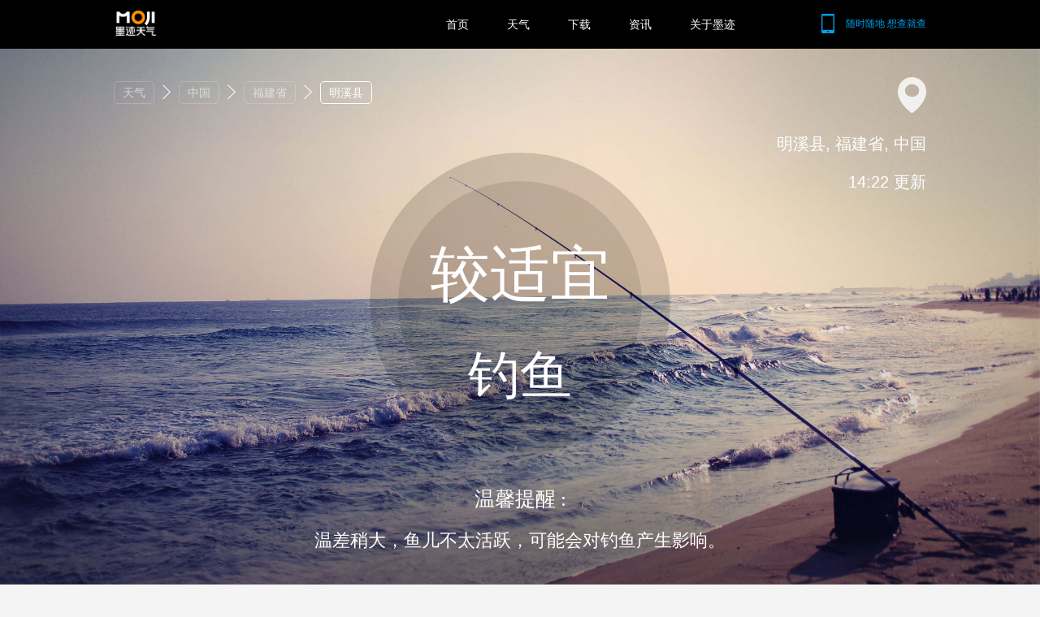

--- FILE ---
content_type: text/html; charset=UTF-8
request_url: https://tianqi.moji.com/fish/china/fujian/mingxi-county
body_size: 7463
content:
<!DOCTYPE html>
<html lang="en">
    <head>
        <meta charset="utf-8">
        <meta name="viewport" content="width=device-width, initial-scale=1">
        <meta name="description" content="★墨迹天气★提供【明溪县】钓鱼指数查询，让你及时了解【明溪县】钓鱼天气情况，助您放心出行。">
        <meta name="keywords" content="明溪县钓鱼指数，钓鱼技巧">
        <meta name="author" content="Moji Weather Web Dev Team">
<!-- 
        <link rel="shortcut icon" href="https://h5tq.moji.com/f5/assets/tianqi/favicon.ico">
        <link rel="apple-touch-icon" href="https://h5tq.moji.com/f5/assets/tianqi/custom_icon.png">
        <link rel="apple-touch-icon" href="https://h5tq.moji.com/f5/assets/tianqi/touch-icon-iphone-60.png">
        <link rel="apple-touch-icon" sizes="76x76" href="https://h5tq.moji.com/f5/assets/tianqi/touch-icon-ipad-76.png">
        <link rel="apple-touch-icon" sizes="120x120" href="https://h5tq.moji.com/f5/assets/tianqi/touch-icon-iphone-retina-120.png">
        <link rel="apple-touch-icon" sizes="152x152" href="https://h5tq.moji.com/f5/assets/tianqi/touch-icon-ipad-retina-152.png">
-->
<link rel="shortcut icon" href="https://h5tq.moji.com/f5/assets/icon/favicon.ico">
        <link rel="apple-touch-icon" href="https://h5tq.moji.com/f5/assets/icon/custom_icon.png">
        <link rel="apple-touch-icon" href="https://h5tq.moji.com/f5/assets/icon/touch-icon-iphone-60.png">
        <link rel="apple-touch-icon" sizes="76x76" href="https://h5tq.moji.com/f5/assets/icon/touch-icon-ipad-76.png">
        <link rel="apple-touch-icon" sizes="120x120" href="https://h5tq.moji.com/f5/assets/icon/touch-icon-iphone-retina-120.png">
        <link rel="apple-touch-icon" sizes="152x152" href="https://h5tq.moji.com/f5/assets/icon/touch-icon-ipad-retina-152.png">
        <meta name="mobile-agent" content="format=html5;url=https://m.moji.com/fish/china/fujian/mingxi-county"> 
        <link rel="alternate" media="only screen and(max-width: 640px)" href="https://m.moji.com/fish/china/fujian/mingxi-county"> 
        <meta http-equiv="X-UA-Compatible" content="IE=EmulateIE8; charset=UTF-8" /> 
        <meta http-equiv="X-UA-Compatible" content="IE=edge,chrome=1" />
        <title>明溪县钓鱼指数_钓鱼技巧 - 墨迹天气</title>
        <link rel="stylesheet" href="https://h5tq.moji.com/tianqi/assets//styles/reset.css" charset="utf-8">
<link rel="stylesheet" href="https://h5tq.moji.com/tianqi/assets//styles/index.css"  charset="utf-8">
<link rel="stylesheet" href="https://h5tq.moji.com/tianqi/assets//styles/chanle.css"  charset="utf-8">
     </head>
<body>
<div class="head_box">
    <div class="head clearfix">
        <a class="logo" href="http://www.moji.com/">
            <img src="https://h5tq.moji.com/tianqi/assets/images/index/i_logo.png" alt="墨迹天气" height="31">
        </a>
        <div class="phone">
            <a href="http://www.moji.com/mjsoft/">
                <i id="head_shake" class="shake shake-rotate"><img src="https://h5tq.moji.com/tianqi/assets/images/icon/phone.png"></i>
                <span>随时随地 想查就查</span>
            </a>
        </div>
        <div class="nav">
            <a href="http://www.moji.com/">首页</a>
            <a href="https://tianqi.moji.com">天气</a>
            <a href="http://www.moji.com/mjsoft/">下载</a>
<!--            <a href="http://www.moji.com/tob/">天气服务<sup style="margin: -32px 0 0 56px;">
                <img src="https://h5tq.moji.com/tianqi/assets//images/icon/head_hot.png"></sup>-->
            </a>
            <a href="https://tianqi.moji.com/news/index">资讯</a>
            <a href="http://www.moji.com/about/">关于墨迹</a>
        </div>
    </div>
</div>

<div id="aqi"  class="clearfix">
    <div class="fish_banner_bg banner_bg" style="background: url(https://h5tq.moji.com/tianqi/assets/images/bg/fish_bg.jpg) no-repeat;
    background-size: 100% 100%;">
        <div class="aqi_banner clearfix">
            <div class="crumb_box">  
            <!--面包屑-->
                <div class="crumb clearfix">
                    <ul>
    <li>
        <a href="https://tianqi.moji.com">天气</a>
        <i></i>
    </li>
    <li>
	<a href="https://tianqi.moji.com/fish/china">
        中国</a>
        <i></i>
    </li>
    <li>
        <a href="https://tianqi.moji.com/fish/china/fujian">福建省</a>
        <i></i>
    </li>
    <li>明溪县</li>
</ul>
                </div>
            </div>
            <div class="aqi_city">
                <i><img src="https://h5tq.moji.com/tianqi/assets/images/icon/aqi_addr.png"></i>
                <em>明溪县, 福建省, 中国</em>
                <span class="uary_update_time">14:22 更新</span>
            </div>
            <div class="aqi_info">
                <div class="aqi_info_bg uary_info_detail">
                    <div class="aqi_info_detail">
                        <em>较适宜</em>
                        <span>钓鱼</span>
                    </div>
                 </div>
                <dl class="aqi_info_tips">
                    <dt>温馨提醒 :</dt>
                    <dd>温差稍大，鱼儿不太活跃，可能会对钓鱼产生影响。</dd>
                </dl>
            </div>
        </div>
    </div>

    <div class="aqi_forecast_box clearfix">
        <div class="aqi_forecast clearfix">
            <div class="aqi_forecast_title">
                <ul class="nav">
                    <li><a href="https://tianqi.moji.com/forecast7/china/fujian/mingxi-county">7天预报</a></li>
                    <span>|</span>
                    <li><a href="https://tianqi.moji.com/forecast10/china/fujian/mingxi-county">10天预报</a></li>
                    <span>|</span>
                    <li><a href="https://tianqi.moji.com/forecast15/china/fujian/mingxi-county">15天预报</a></li> 
                </ul>
            </div>

                                                <dl class="days clearfix">
                        <dd class="aqi_day">
                                                            <a href="https://tianqi.moji.com/today/china/fujian/mingxi-county">今天</a>
                                                    </dd>
                                                    <dd class="aqi_fcondition">
                                <i>
                                    <img src="https://h5tq.moji.com/tianqi/assets/images/weather/w0.png" alt="晴">
                                </i>
                                <span>晴</span>
                            </dd>
                                                <dd class="aqi_ftemp">-2° / 14°</dd>
                        <dd class="aqi_desc">
                            <i class="level_1"> 优 </i>
                            <span>较适宜钓鱼</span> 
                        </dd>
                        <div class="aqi_forecast_hid">
                            <b>较适宜</b>
                            <span>钓鱼</span>
                            <p>温差稍大，鱼儿不太活跃，可能会对钓鱼产生影响。</p>
                        </div>
                    </dl>
                                   <dl class="days clearfix">
                        <dd class="aqi_day">
                                                            <a href="https://tianqi.moji.com/tommorrow/china/fujian/mingxi-county">明天</a>
                                                    </dd>
                                                    <dd class="aqi_fcondition">
                                <i>
                                    <img src="https://h5tq.moji.com/tianqi/assets/images/weather/w0.png" alt="晴">
                                </i>
                                <span>晴</span>
                            </dd>
                                                <dd class="aqi_ftemp">1° / 15°</dd>
                        <dd class="aqi_desc">
                            <i class="level_2"> 良 </i>
                            <span>较适宜钓鱼</span> 
                        </dd>
                        <div class="aqi_forecast_hid">
                            <b>较适宜</b>
                            <span>钓鱼</span>
                            <p>气压小幅波动，可能会影响鱼儿的进食。</p>
                        </div>
                    </dl>
                                   <dl class="days clearfix">
                        <dd class="aqi_day">
                                                             <a href="https://tianqi.moji.com/tdat/china/fujian/mingxi-county">后天</a>
                                                    </dd>
                                                    <dd class="aqi_fcondition">
                                <i>
                                    <img src="https://h5tq.moji.com/tianqi/assets/images/weather/w0.png" alt="晴">
                                </i>
                                <span>晴</span>
                            </dd>
                                                <dd class="aqi_ftemp">2° / 17°</dd>
                        <dd class="aqi_desc">
                            <i class="level_2"> 良 </i>
                            <span>较适宜钓鱼</span> 
                        </dd>
                        <div class="aqi_forecast_hid">
                            <b>较适宜</b>
                            <span>钓鱼</span>
                            <p>气压小幅波动，可能会影响鱼儿的进食。</p>
                        </div>
                    </dl>
                                       
        </div>
    </div>
    <div class="liveview_row">
        <div class="liveview_list">
            <ul id="liveview_list" class="clearfix">
                                                                            <li>
                            <a href="https://tianqi.moji.com/liveview/picture/82193501">
                                <img class="lazy" data-original="https://cdn.moji002.com/images/sthumb/2018/04/16/15238874960.41824600.1879_android_1523887496637.jpg" src="[data-uri]" >
                                <div class="liveview_list_bg">
                                    <p>
                                        <span>福建省三明市明溪县741县道靠近中国邮政储蓄银行(夏阳支行)</span>
                                        <span>PM7:07:01 拍摄 2018-4-15</span>
                                    </p>
                                </div>
                            </a>
                        </li>
                                                                                                    <li>
                            <a href="https://tianqi.moji.com/liveview/picture/82137147">
                                <img class="lazy" data-original="https://cdn.moji002.com/images/sthumb/2018/03/12/15208144330.83318200.1136_android.jpg" src="[data-uri]" >
                                <div class="liveview_list_bg">
                                    <p>
                                        <span>福建省三明市明溪县306省道靠近瀚仙镇人民政府</span>
                                        <span>AM8:27:16 拍摄 2018-3-12</span>
                                    </p>
                                </div>
                            </a>
                        </li>
                                                                                                    <li>
                            <a href="https://tianqi.moji.com/liveview/picture/82110749">
                                <img class="lazy" data-original="https://cdn.moji002.com/images/sthumb/2018/02/22/15193043550.76022100.1576_android.jpg" src="[data-uri]" >
                                <div class="liveview_list_bg">
                                    <p>
                                        <span>福建省三明市明溪县河滨北路靠近明溪县烟草专卖局专卖管理所</span>
                                        <span>PM8:59:16 拍摄 2018-2-22</span>
                                    </p>
                                </div>
                            </a>
                        </li>
                                                                                                    <li>
                            <a href="https://tianqi.moji.com/liveview/picture/82108429">
                                <img class="lazy" data-original="https://cdn.moji002.com/images/sthumb/2018/02/21/15191934690.91153600.1843_android.jpg" src="[data-uri]" >
                                <div class="liveview_list_bg">
                                    <p>
                                        <span>福建省三明市明溪县明溪连接线靠近肖家山4号大桥</span>
                                        <span>PM2:11:08 拍摄 2018-2-21</span>
                                    </p>
                                </div>
                            </a>
                        </li>
                                                                                                    <li>
                            <a href="https://tianqi.moji.com/liveview/picture/82037055">
                                <img class="lazy" data-original="https://cdn.moji002.com/images/sthumb/2018/01/10/15155717620.86690500.1604_android.jpg" src="[data-uri]" >
                                <div class="liveview_list_bg">
                                    <p>
                                        <span>福建省三明市明溪县306省道靠近庭坊</span>
                                        <span>PM4:09:23 拍摄 2018-1-10</span>
                                    </p>
                                </div>
                            </a>
                        </li>
                                                                                                    <li>
                            <a href="https://tianqi.moji.com/liveview/picture/82034917">
                                <img class="lazy" data-original="https://cdn.moji002.com/images/sthumb/2018/01/09/15154760530.64581500.1596_android.jpg" src="[data-uri]" >
                                <div class="liveview_list_bg">
                                    <p>
                                        <span>福建省三明市明溪县306省道靠近庭坊</span>
                                        <span>PM1:34:12 拍摄 2018-1-9</span>
                                    </p>
                                </div>
                            </a>
                        </li>
                                                                                                    <li>
                            <a href="https://tianqi.moji.com/liveview/picture/81939318">
                                <img class="lazy" data-original="https://cdn.moji002.com/images/sthumb/2017/11/29/15119085890.73076500.1041_android.jpg" src="[data-uri]" >
                                <div class="liveview_list_bg">
                                    <p>
                                        <span>福建省三明市明溪县河滨南路靠近明溪县工商行政管理局</span>
                                        <span>AM6:36:30 拍摄 2017-11-29</span>
                                    </p>
                                </div>
                            </a>
                        </li>
                                                                                                    <li>
                            <a href="https://tianqi.moji.com/liveview/picture/81939313">
                                <img class="lazy" data-original="https://cdn.moji002.com/images/sthumb/2017/11/29/15119085180.50589800.1317_android.jpg" src="[data-uri]" >
                                <div class="liveview_list_bg">
                                    <p>
                                        <span>福建省三明市明溪县河滨南路靠近明溪县工商行政管理局</span>
                                        <span>AM6:35:18 拍摄 2017-11-29</span>
                                    </p>
                                </div>
                            </a>
                        </li>
                                                                                                    <li>
                            <a href="https://tianqi.moji.com/liveview/picture/81762356">
                                <img class="lazy" data-original="https://cdn.moji002.com/images/sthumb/2017/10/11/15076836190.25830700.1654_android.jpg" src="[data-uri]" >
                                <div class="liveview_list_bg">
                                    <p>
                                        <span>福建省三明市明溪县306省道靠近福建气动工具城</span>
                                        <span>AM9:00:19 拍摄 2017-10-11</span>
                                    </p>
                                </div>
                            </a>
                        </li>
                                                                                                    <li>
                            <a href="https://tianqi.moji.com/liveview/picture/81552843">
                                <img class="lazy" data-original="https://cdn.moji002.com/images/sthumb/2017/09/05/15046091750.41220800.1105_android.jpg" src="[data-uri]" >
                                <div class="liveview_list_bg">
                                    <p>
                                        <span>福建省三明市明溪县204省道靠近明溪县生物产业展示馆</span>
                                        <span>PM6:59:34 拍摄 2017-9-5</span>
                                    </p>
                                </div>
                            </a>
                        </li>
                                                                                                    <li>
                            <a href="https://tianqi.moji.com/liveview/picture/81378323">
                                <img class="lazy" data-original="https://cdn.moji002.com/images/sthumb/2017/08/17/15029240670.90147100.1278_android.jpg" src="[data-uri]" >
                                <div class="liveview_list_bg">
                                    <p>
                                        <span>福建省三明市明溪县204省道靠近明溪县生物产业展示馆</span>
                                        <span>AM6:54:28 拍摄 2017-8-17</span>
                                    </p>
                                </div>
                            </a>
                        </li>
                                                                                                    <li>
                            <a href="https://tianqi.moji.com/liveview/picture/81374318">
                                <img class="lazy" data-original="https://cdn.moji002.com/images/sthumb/2017/08/16/15028782480.17298400.1041_android.jpg" src="[data-uri]" >
                                <div class="liveview_list_bg">
                                    <p>
                                        <span>福建省三明市明溪县204省道靠近大坪</span>
                                        <span>PM6:10:48 拍摄 2017-8-16</span>
                                    </p>
                                </div>
                            </a>
                        </li>
                                                                                                    <li>
                            <a href="https://tianqi.moji.com/liveview/picture/81320431">
                                <img class="lazy" data-original="https://cdn.moji002.com/images/sthumb/2017/08/12/15025008700.32393000.1820_android.jpg" src="[data-uri]" >
                                <div class="liveview_list_bg">
                                    <p>
                                        <span>福建省三明市明溪县204省道靠近明溪县生物产业展示馆</span>
                                        <span>AM7:58:07 拍摄 2017-8-12</span>
                                    </p>
                                </div>
                            </a>
                        </li>
                                                                                                    <li>
                            <a href="https://tianqi.moji.com/liveview/picture/81309326">
                                <img class="lazy" data-original="https://cdn.moji002.com/images/sthumb/2017/08/11/15024160280.74744800.1401_android.jpg" src="[data-uri]" >
                                <div class="liveview_list_bg">
                                    <p>
                                        <span>福建省三明市明溪县204省道靠近明溪县生物产业展示馆</span>
                                        <span>AM8:37:41 拍摄 2017-8-11</span>
                                    </p>
                                </div>
                            </a>
                        </li>
                                                                                                    <li>
                            <a href="https://tianqi.moji.com/liveview/picture/81298226">
                                <img class="lazy" data-original="https://cdn.moji002.com/images/sthumb/2017/08/10/15023314650.20339900.1319_android.jpg" src="[data-uri]" >
                                <div class="liveview_list_bg">
                                    <p>
                                        <span>福建省三明市明溪县204省道靠近明溪县生物产业展示馆</span>
                                        <span>AM8:25:32 拍摄 2017-8-10</span>
                                    </p>
                                </div>
                            </a>
                        </li>
                                                                                                    <li>
                            <a href="https://tianqi.moji.com/liveview/picture/81284539">
                                <img class="lazy" data-original="https://cdn.moji002.com/images/sthumb/2017/08/09/15022403590.21526000.1295_android.jpg" src="[data-uri]" >
                                <div class="liveview_list_bg">
                                    <p>
                                        <span>福建省三明市明溪县204省道靠近明溪县生物产业展示馆</span>
                                        <span>AM6:54:32 拍摄 2017-8-9</span>
                                    </p>
                                </div>
                            </a>
                        </li>
                                                                                                    <li>
                            <a href="https://tianqi.moji.com/liveview/picture/81442105">
                                <img class="lazy" data-original="https://cdn.moji002.com/images/sthumb/2017/08/23/15034545670.15262400.1206_android.jpg" src="[data-uri]" >
                                <div class="liveview_list_bg">
                                    <p>
                                        <span>福建省三明市明溪县741县道靠近农村信用合作联社(夏阳分社)</span>
                                        <span>AM8:46:05 拍摄 2017-8-8</span>
                                    </p>
                                </div>
                            </a>
                        </li>
                                                                                                    <li>
                            <a href="https://tianqi.moji.com/liveview/picture/81270249">
                                <img class="lazy" data-original="https://cdn.moji002.com/images/sthumb/2017/08/08/15021561600.01277500.1967_android_1502156149249.jpg" src="[data-uri]" >
                                <div class="liveview_list_bg">
                                    <p>
                                        <span>福建省三明市明溪县204省道靠近明溪县生物产业展示馆</span>
                                        <span>AM8:02:48 拍摄 2017-8-8</span>
                                    </p>
                                </div>
                            </a>
                        </li>
                                                                                                    <li>
                            <a href="https://tianqi.moji.com/liveview/picture/81296996">
                                <img class="lazy" data-original="https://cdn.moji002.com/images/sthumb/2017/08/10/15023246670.00334300.1717_android.jpg" src="[data-uri]" >
                                <div class="liveview_list_bg">
                                    <p>
                                        <span>福建省三明市明溪县城关乡紫岭路</span>
                                        <span>AM6:13:10 拍摄 2017-8-8</span>
                                    </p>
                                </div>
                            </a>
                        </li>
                                                                                                    <li>
                            <a href="https://tianqi.moji.com/liveview/picture/81252335">
                                <img class="lazy" data-original="https://cdn.moji002.com/images/sthumb/2017/08/07/15020683280.29307600.1960_android.jpg" src="[data-uri]" >
                                <div class="liveview_list_bg">
                                    <p>
                                        <span>福建省三明市明溪县204省道靠近明溪县生物产业展示馆</span>
                                        <span>AM7:51:21 拍摄 2017-8-7</span>
                                    </p>
                                </div>
                            </a>
                        </li>
                                                                                                    <li>
                            <a href="https://tianqi.moji.com/liveview/picture/81234915">
                                <img class="lazy" data-original="https://cdn.moji002.com/images/sthumb/2017/08/06/15019816840.21254100.1184_android.jpg" src="[data-uri]" >
                                <div class="liveview_list_bg">
                                    <p>
                                        <span>福建省三明市明溪县雪峰镇新大路540号</span>
                                        <span>AM8:36:55 拍摄 2017-8-6</span>
                                    </p>
                                </div>
                            </a>
                        </li>
                                                                                                    <li>
                            <a href="https://tianqi.moji.com/liveview/picture/81234906">
                                <img class="lazy" data-original="https://cdn.moji002.com/images/sthumb/2017/08/06/15019816490.31841700.1239_android.jpg" src="[data-uri]" >
                                <div class="liveview_list_bg">
                                    <p>
                                        <span>福建省三明市明溪县204省道靠近明溪县生物产业展示馆</span>
                                        <span>AM8:03:30 拍摄 2017-8-6</span>
                                    </p>
                                </div>
                            </a>
                        </li>
                                                                                                    <li>
                            <a href="https://tianqi.moji.com/liveview/picture/81215741">
                                <img class="lazy" data-original="https://cdn.moji002.com/images/sthumb/2017/08/05/15018928220.54045500.1767_android.jpg" src="[data-uri]" >
                                <div class="liveview_list_bg">
                                    <p>
                                        <span>福建省三明市明溪县204省道靠近明溪县生物产业展示馆</span>
                                        <span>AM8:07:25 拍摄 2017-8-5</span>
                                    </p>
                                </div>
                            </a>
                        </li>
                                                                                                                            <li class="last_liveview_list">
                    <a href="https://tianqi.moji.com/liveview/china/fujian/mingxi-county">
                        更多时景
                    </a>
                </li>           
            </ul>
            <p id="aqi_liveview_pre" class="aqi_liveview_pre">
                <img src="https://h5tq.moji.com/tianqi/assets/images/icon/aqi_right.png" alt="上一页">
            </p>
            <p id="aqi_liveview_next" class="aqi_liveview_next">
                <img src="https://h5tq.moji.com/tianqi/assets/images/icon/aqi_right.png" alt="下一页">
            </p>
        </div>
    </div>
</div>
<script src="https://h5tq.moji.com/tianqi/assets/scripts/libs/jquery.min.js"></script>
<script src="https://h5tq.moji.com/tianqi/assets/scripts/libs/jquery.lazyload.min.js"></script>
<script src="https://h5tq.moji.com/tianqi/assets//scripts/pages/aqi.js"></script>
<div class="foot_box clearfix">
    <div class="foot clearfix">
        <div class="related_link">
            <ul>
     
    <li>
        <ol>
            <li>今天预报</li>
            <li><a href="https://tianqi.moji.com/today/china">今天省份表</a></li>
            <li><a href="https://tianqi.moji.com/today/china/fujian">今天城市列表</a></li>
         </ol>
    </li>
    <li>
        <ol>
            <li>明天预报</li>
            <li><a href="https://tianqi.moji.com/tommorrow/china">明天省份表</a></li>
            <li><a href="https://tianqi.moji.com/tommorrow/china/fujian">明天城市列表</a></li>
         </ol>
    </li>
    <li>
        <ol>
            <li>后天预报</li>
            <li><a href="https://tianqi.moji.com/tdat/china">后天省份表</a></li>
            <li><a href="https://tianqi.moji.com/tdat/china/fujian">后天城市列表</a></li>
         </ol>
    </li>

    <li>
        <ol>
            <li>7天预报</li>
            <li><a href="https://tianqi.moji.com/forecast7/china">7天预报省份表</a></li>
            <li><a href="https://tianqi.moji.com/forecast7/china/fujian">7天预报城市列表</a></li>
         </ol>
    </li>
    <li>
        <ol>
            <li>10天预报</li>
            <li><a href="https://tianqi.moji.com/forecast10/china">10天预报省份列表</a></li>
            <li><a href="https://tianqi.moji.com/forecast10/china/fujian">10天预报城市列表</a></li>
         </ol>
    </li>
     <li>
        <ol>
            <li>15天预报</li>
            <li><a href="https://tianqi.moji.com/forecast15/china">15天预报省份列表</a></li>
            <li><a href="https://tianqi.moji.com/forecast15/china/fujian">15天预报城市列表</a></li>
         </ol>
    </li>
     <li>
        <ol>
            <li>空气指数</li>
            <li><a href="https://tianqi.moji.com/aqi/china">空气指数省份列表</a></li>
            <li><a href="https://tianqi.moji.com/aqi/china/fujian">空气指数城市列表</a></li>
         </ol>
    </li>
    <li>
        <ol>
            <li>pm2.5</li>
            <li><a href="https://tianqi.moji.com/pm/china">pm2.5省份列表</a></li>
            <li><a href="https://tianqi.moji.com/pm/china/fujian">pm2.5城市列表</a></li>
         </ol>
    </li>
    <li>
        <ol>
            <li>污染指数</li>
            <li><a href="https://tianqi.moji.com/pollution/china">污染指数省份列表</a></li>
            <li><a href="https://tianqi.moji.com/pollution/china/fujian">污染指数城市列表</a></li>
         </ol>
    </li>
    <li>
        <ol>
            <li>时景</li>
            <li><a href="https://tianqi.moji.com/liveview/china">时景省份列表</a></li>
            <li><a href="https://tianqi.moji.com/liveview/china/fujian">时景城市列表</a></li>
         </ol>
    </li>
     


</ul>        </div>
        <div class="foot clearfix">
            <div class="address">
                <p>公司地址：北京市朝阳区来广营东路融新科技中心C座15层 联系电话：400-880-0599</p>
                <ul class="f_nav">
                    <li><a href="http://www.moji.com/updata/android/"  rel="nofollow" >升级日志</a></li>
                    <li><a href="http://www.moji.com/faq/android/" rel="nofollow">常见问题</a></li>
                    <li><a href="http://designer.moji.com/signin" rel="nofollow">设计师平台</a></li>
                    <li><a href="http://www.moji.com/about/agreement/" rel="nofollow">服务协议</a></li>
                </ul>
            </div>
            <div class="copyright">

            </div>
        </div>
    </div>
</div>
<script>
var _hmt = _hmt || [];
(function() {
      var hm = document.createElement("script");
        hm.src = "//hm.baidu.com/hm.js?49e9e3e54ae5bf8f8c637e11b3994c74";
        var s = document.getElementsByTagName("script")[0]; 
          s.parentNode.insertBefore(hm, s);
})();


</script>

<script>
//  (function(i,s,o,g,r,a,m){i['GoogleAnalyticsObject']=r;i[r]=i[r]||function(){
  //      (i[r].q=i[r].q||[]).push(arguments)},i[r].l=1*new Date();a=s.createElement(o),
    //          m=s.getElementsByTagName(o)[0];a.async=1;a.src=g;m.parentNode.insertBefore(a,m)
      //          })(window,document,'script','//www.google-analytics.com/analytics.js','ga');

//  ga('create', 'UA-49812585-12', 'auto');
//  ga('send', 'pageview');

</script>

<script>
//自动推送
(function(){
    var bp = document.createElement('script');
    var curProtocol = window.location.protocol.split(':')[0];
    if (curProtocol === 'https') {
        bp.src = 'https://zz.bdstatic.com/linksubmit/push.js';        
    }
    else {
        bp.src = 'http://push.zhanzhang.baidu.com/push.js';
    }
    var s = document.getElementsByTagName("script")[0];
    s.parentNode.insertBefore(bp, s);
})();
</script>

<script>
(function(){
    //手机抖动动画
    function phoneAnimate() {
        $("#head_shake").addClass("shake");
        var phone = setTimeout('$("#head_shake").removeClass("shake")',3000);
    }
    var d = new Date();
    var nowYear = d.getFullYear();

    var html = "Copyright© 2009-"+nowYear+" 北京墨迹风云科技股份有限公司 All Rights Reserved<br /><a href='https://beian.miit.gov.cn/#/Integrated/index' style='text-decoration:none'>京ICP备10021324号</a>  京公网安备11010502023583<br /> 客服服务热线：400-880-0599 违法和不良信息举报电话：400-880-0599 举报邮箱：AS@moji.com";
    $(".copyright").html(html);
    phoneAnimate();
})();
</script>
</body>
</html>


--- FILE ---
content_type: text/css
request_url: https://h5tq.moji.com/tianqi/assets//styles/reset.css
body_size: 35
content:
/* ************************************************************************* **
 * css reset
 * ************************************************************************* */
body {
    font-family: "Open Sans", "Helvetica Neue", Helvetica, Arial, sans-serif;
    font-size: 16px;
}
body,
dl,
dd,
ul,
h1,
h2,
h3,
p {
    margin: 0;
}
ul {
    padding: 0;
}
ul {
    list-style: none;
}
.clearfix:before,
.clearfix:after {
    content: "";
    display: table;
}
.clearfix:after { clear: both; }
/* ************************************************************************* **
 * skin
 * ************************************************************************* */
 /* 雷 */
#thunder {background: #673a87 url(../../images/skin/thunder.jpg?v=2015-12-30) no-repeat center top;}
/* 霾     */
#haze {background: #c8976a url(../../images/skin/haze.jpg?v=2015-12-30) no-repeat center top;}
/* 沙尘暴 */
#sandstorm {background: #eba768 url(../../images/skin/sandstorm.jpg?v=2015-12-30) no-repeat center top;}
/* 雾     */
#fog {background: #eba768 url(../../images/skin/fog.jpg?v=2015-12-30) no-repeat center top;}
/* 雪     */
#snow {background: #eba768 url(../../images/skin/snow.jpg?v=2015-12-30) no-repeat center top;}
/* 雨天   */
#rain {background: #eba768 url(../../images/skin/rain.jpg?v=2015-12-30) no-repeat center top;}
/* 阴天   */
#overcast {background: #eba768 url(../../images/skin/overcast.jpg?v=2015-12-30) no-repeat center top;}
/* 多云   */
#cloudy {background: #eba768 url(../../images/skin/cloudy.jpg?v=2015-12-30) no-repeat center top;}
/* 夜晚   */
#night {background: #eba768 url(../../images/skin/night.jpg?v=2015-12-30) no-repeat center top;}
/* 晴天   */
#sunny {background: #eba768 url(../../images/skin/sunny.jpg?v=2015-12-30) no-repeat center top;}


--- FILE ---
content_type: text/css
request_url: https://h5tq.moji.com/tianqi/assets//styles/index.css
body_size: 4361
content:
 * css reset
/* ************************************************************************* **
 * ************************************************************************* */
body,
dl,
dd,
ul,
ol,
h1,
h2,
h3,
p {
    margin: 0;
}
ul,
ol {
    padding: 0;
}
ul,
ol {
    list-style: none;
}
/* ************************************************************************* **
 * css g
 * ************************************************************************* */
body {
    font-family: "Open Sans","Helvetica Neue",Helvetica,Arial,sans-serif;
    font-size: 16px;
    background-color: #f4f4f4;
}
.clearfix:before,
.clearfix:after {
    content: " ";
    display: table;
}
.clearfix:after { clear: both; }

.level_1 {
    background-color: #8fc31f;
}
.level_2 {
    background-color: #d7af0e;
}
.level_3 {
    background-color: #f39800;
}
.level_4 {
    background-color: #e2361a;
}
.level_5 {
    background-color: #5f52a0;
}
.level_6 {
    background-color: #631541;
}

.wrap {
    width: 1000px;
    margin: 0 auto;
    position: relative;
}
.wrap .left {
    float: left;
    width: 755px;
}
.wrap .right {
    float: right;
    width: 224px;
}
.g_title {
    width: 100%;
    height: 46px;
    overflow: hidden;
}
.g_title span,
.g_title em {
    float: left;
    margin: 0 0 0 20px;

    color: #fff;
    font-size: 16px;
    line-height: 46px;
}
.g_title em {
    margin: 2px 0 0 10px;
    color: rgba(255, 255,255, .5);
    font-size: 12px;
    font-style: normal;

}
.g_title .nav {
    float: right;
    margin: 0 20px 0 0;
}
.g_title .nav li {
    float: left;
    height: 24px;
    margin: 11px 0 0 12px;
    padding: 0 4px;

    color: rgba(255, 255, 255, .6);
    line-height: 24px;
    font-size: 16px;
    cursor: pointer;
    border-bottom: 1px solid rgba(255, 255, 255, .6);
}
.g_title .nav li a {
    color: rgba(255, 255, 255, .6);
    text-decoration: none;
}
.g_title .nav li.active,
.g_title .nav li:hover {
    color: rgba(255, 255, 255, 1);
    border-bottom: 1px solid #fff;
}
.g_title .nav li.active a,
.g_title .nav li:hover a,
.g_title > a:hover {
    color: rgba(255, 255, 255, 1);
}
.g_title > a {
    float: right;
    margin: 0 20px 0 0;
    padding: 0 20px 0 0;

    color: rgba(255, 255, 255, .5);
    text-decoration: none;
    line-height: 46px;
    background: url(../images/icon/g_title_a.png) no-repeat right center;
}
#search {
    width: 100%;
    height:80px;
    position: relative;
}
#search .search {
    padding: 20px 0 0 0px;
}
#search .search_default {
    padding: 8px 0 0 0;
    float: left;
    color: #fff;
    font-weight: bolder;
    height: 24px;
    line-height: 24px;
    font-size: 20px;
    font-weight: normal;
}
#search .search_default em {
    font-weight: normal;
    white-space:nowrap;
    overflow: hidden;
    font-size: 20px;
    line-height: 26px;
    height: 26px;
    float: left;
    font-style: normal;
    padding: 0 0 0 30px;
    background: url(../images/icon/i_localhost.png) no-repeat left center;
}
#search .search_default strong {
    margin: 0 0 0 5px;
    float: left;
    height: 26px;
    width: 26px;
    background: url(../images/index/i_location.png) no-repeat right center;
    cursor: pointer;
}
#search .search_default b {
    padding: 0 0 0 12px;
    width: 26px;
    height: 26px;
    float: left;
    background: url(../images/index/i_search.png) no-repeat right center;
    cursor: pointer;
}
#search .search_default input {
    opacity: 0;
    width: 0px;
    overflow: hidden;
    float: left;
    height: 25px;
    line-height: 25px;
    padding: 0;
    border-bottom: 1px solid rgba(255, 255, 255, .2);
    border-width: 0 0 1px 0;
    outline: none;
    background: none;
    margin: 0 0 0 10px;
    font-size: 14px;
    color: #fff;
}
#search .search_default i {
    opacity: 0;
    float: left;
    width: 0px;
    height: 20px;
    margin: 0;
    background: url(../images/icon/search_close.png) no-repeat right bottom;
    background-size: 12px 12px;
    cursor: pointer;
}
#search .search_more {
    margin: 8px 0 0 0px;
    float: left;
    color: #fff;
    font-size: 16px;
    font-weight: bolder;
}
#search .search_more a {
    color: #fff;
    text-decoration: none;
    height: 26px;
    display: block;
    width: 26px;
    background: url(../../images/index/i_citys.png) no-repeat right center;
    font-size: 0;
}
#search .search_city {
    max-height: 140px;
    padding: 10px 0;
    width: 390px;
    position: absolute;
    top: 53px;
    left: 79px;
    background: rgba(255, 255, 255, .9);
    z-index: 2;
    overflow-y: scroll;
}
#search .search_city li a {
    padding: 0 30px;
    cursor: pointer;
    display: block;
    color: #747989;
    font-size: 14px;
    height: 25px;
    line-height: 25px;
    text-decoration: none;
}
#search .search_city li a:hover {
    background: rgba(116, 121, 137, .1);
    color: #1e98d6;
}
/* ************************************************************************* **
 * head & foot
 * ************************************************************************* */
.head_box {
    width: 100%;
    background: rgba(0, 0, 0, 1);
}
.head {
    width: 1000px;
    height: 60px;
    margin: 0px auto;
}
.head .logo {
    float:left;
    margin: 13px 0 0;
}
.head .nav {
    float: right;
    margin: 17px 0 0;
}
.head .nav a {
    float: left;
    margin: 0 0 0 35px;
    padding: 0 6px;
    position: relative;
    color: #fff;
    font-size: 14px;
    line-height: 27px;
    text-decoration: none;
}
.head .nav a:hover,
.head .nav .active {
    border-bottom: 1px solid rgba(255, 255, 255, 1);
}
.head .nav a sup {
    display: block;
    position: absolute;
    width: 26px;
    height: 16px;
    margin: -32px 0 0 52px;
}
.head .nav a sup img {
    width: 100%;
}
.phone {
    float: right;
    margin: 17px 0 0 100px;
}
.phone a {
    color: #00a0e9;
    text-decoration: none;
}
.phone img {
    vertical-align: middle;
}
.phone span {
    margin: 0 0 0 10px;
    font-size: 12px;
}
.foot_box {
    margin: 0px auto 0;
    width: 100%;
    background: #fff;
}
.foot {
    margin: 20px auto 40px;
    width: 1000px;
}
.foot .address {
    height: 32px;
    border-bottom: 1px solid rgba(0,0,0,.1);
}
.foot .address p {
    float: left;
    color: #898989;
    font-size: 12px;
    line-height: 32px;
}
.foot .address ul {
    float: right;
}
.foot .address li {
    float: left;
}
.foot .address li:nth-child(1) a {
    border-width: 0;
}
.foot .address a {
    display: inline-block;
    padding: 0 6px;
    color: #7e7e7e;
    font-size: 12px;
    line-height: 14px;
    text-decoration: none;
    border-left: 1px solid rgba(0, 0, 0, .1);
}
.foot .address a:hover {
    color: #000;
}
.foot .copyright {
    padding: 6px 0 0;
    color: #898989;
    font-size: 12px;
    line-height: 18px;
}
.related_link {
    width: 1000px;
    margin: 0 auto;
}
.related_link ul {
    font-size: 0;
}
.related_link ul > li {
    width: 200px;
    padding: 0 0 15px;
    display: inline-block;
    vertical-align: top;
}
.related_link ol li {
    height: 22px;
    color: #595757;
    font-size: 12px;
    font-weight: bold;
    line-height: 22px;
}
.related_link ol a {
    color: #727171;
    font-weight: normal;
    text-decoration: none;
}
.related_link ol a:hover {
    color: #000;
}
/* ************************************************************************* **
 * head
 * ************************************************************************* */
.search {
    height: 20px;
    padding: 24px 0 26px;
}
.search .site {
    float: left;
    height: 20px;
    padding: 0 0 0 26px;

    color: #fff;
    font-size: 14px;
    font-weight: bold;
    line-height: 20px;
    background: url(../images/index/i_site.png) no-repeat 2px center;
}
.search .location,
.search .open,
.search .more_city {
    float: left;
    height: 20px;
    margin: 0 0 0 13px;
    line-height: 20px;
    cursor: pointer;
}
.search .location img,
.search .open img,
.search .more_city img {
    display: inline-block;
    vertical-align: middle;
}
/* ************************************************************************* **
 * weather info
 * ************************************************************************* */
.wea_info_avator {
    position: relative;
    height: 330px;
}
.wea_info_avator div {
    position: absolute;
    left: 0;
    right: 0;
    bottom: 10px;
    display: none;
    height: 35px;

    font-size: 16px;
    line-height: 35px;
    text-align: center;
}
.wea_info_avator div a {
    color: #fff;
    border-bottom: 1px solid #fff;
    text-decoration: none;
}
.wea_info_avator div span {
    color: #fff;
}
.wea_info_avator img {
    max-height: 330px;

    display: inline-block;
    vertical-align: middle;
}
.wea_alert {
    width: 100%;
}
.wea_alert li {
    float: left;
    height: 42px;
    margin: 0 20px 0 0;

    background: rgba(0, 0, 0, .3);
    border-radius: 42px;
}
.wea_alert li a {
    display: block;
}
.wea_alert span {
    float: left;
    height: 30px;
    width: 30px;
    margin: 6px 5px;

    font-size: 1px;

    line-height: 30px;
    text-align: center;

    border-radius: 30px;
}
.wea_alert span img {
    max-width: 16px;
    max-height: 16px;
    display: inline-block;
    vertical-align: middle;
}
.wea_alert em {
    float: left;
    height: 30px;
    margin: 6px 25px 0 5px;

    color: #fff;
    line-height: 30px;
    font-style: normal;
}
#warning {
    padding: 78px 0 0 0;
    float: right;
    position: absolute;
    right: 0;
    top: 120px;
    overflow: hidden;
}
#warning ul {
    margin: -10px 0 0 0;
}
#warning li {
    height: 44px;
    float: left;
    clear: both;
    margin: 10px 0 0 0;
    border-radius: 44px;
    background: rgba(0, 0, 0, .3);
}
#warning li a {
    display: block;
}
#warning li span {
    float: left;
    margin: 7px 0 0 7px;
    width: 30px;
    height: 30px;
    font-size: 0;
    border-radius: 30px;
    overflow: hidden;
    background-position: center center;
    background-repeat: no-repeat;
    background-size: 50% auto;
}
#warning li span img {
    max-width: 15px;
    max-height: 15px;
    display: block;
    margin: 15% auto 0;
}
#warning li em {
    padding: 0 20px 0 10px;
    line-height: 44px;
    float: left;
    color: #fff;
    font-size: 16px;
    font-weight: normal;
    font-style: normal;
}
#warning .warning_aqi_num_1 {
    background-color: #8fc31f;
    background-image: url(../../images/aqi/1.png);
}
#warning .warning_aqi_num_2 {
    background-color: #d7af0e;
    background-image: url(../../images/aqi/2.png);
}
#warning .warning_aqi_num_3 {
    background-color: #f39800;
    background-image: url(../../images/aqi/3.png);
}
#warning .warning_aqi_num_4 {
    background-color: #e2361a;
    background-image: url(../../images/aqi/4.png);
}
#warning .warning_aqi_num_5 {
    background-color: #5f52a0;
    background-image: url(../../images/aqi/5.png);
}
#warning .warning_aqi_num_6 {
    background-color: #631541;
    background-image: url(../../images/aqi/6.png);
}
#warning .warning_alert_num_1 {
    background-color: #8fc31f;
}
#warning .warning_alert_num_2 {
    background-color: #d7af0e;
}
#warning .warning_alert_num_3 {
    background-color: #f39800;
}
#warning .warning_alert_num_4 {
    background-color: #e2361a;
}
#warning .warning_alert_num_5 {
    background-color: #5f52a0;
}
#warning .warning_alert_num_6 {
    background-color: #631541;
}
#live_index {
    width: 756px;
    float: left;
    margin: 20px 0 0 0;
    background: rgba(0, 0 , 0, .3);
}
#live_index .live_index_title {
    width: 100%;
    height: 44px;
    border: 1px solid rgba(255, 255, 255, .2);
    border-width: 0 0 1px 0;
}
#live_index .live_index_title h2 {
    line-height: 44px;
    padding: 0 10px 0 20px;
    color: #fff;
    font-weight: normal;
    float: left;
    font-size: 16px;
}
#live_index .live_index_title span {
    line-height: 44px;
    color: #fff;
    float: left;
    opacity: .5;
    font-size: 12px;
}
#live_index .live_index_grid {
    width: 100%;
    overflow: hidden;
    border: 1px solid rgba(255, 255, 255, .2);
    border-width: 0 0 1px 0;
}
#live_index .live_index_grid ul {
    margin: -1px -1px -1px 1px;
}
#live_index .live_index_grid li {
    float: left;
    display: block;
    width: 188px;
    height: 76px;
    border: 1px solid rgba(255, 255, 255, .2);
    border-width: 0 1px 1px 0;
    cursor: pointer;
}
#live_index .live_index_grid li a {
    display: block;
}
#live_index .live_index_grid span {
    float: left;
    width: 50px;
    height: 44px;
    margin: 17px 0 0 15px;
}
#live_index .live_index_grid span img {
    margin: 0 auto;
    display: block;
}
#live_index .live_index_grid dl {
    float: right;
    margin: 17px 20px 0 0;
}
#live_index .live_index_grid dt {
    font-size: 16px;
    color: #fff;
    opacity: .5;
    line-height: 20px;
    text-align: right;
}
#live_index .live_index_grid dd {
    text-align: right;
    font-size: 16px;
    color: #fff;
    line-height: 28px;
}

.wea_weather {
    width: 100%;
}
.wea_weather {
    margin: 25px 0 0;
}
.wea_weather em {
    position: relative;
    float: left;

    color: #fff;
    font-family: "Arial";
    font-size: 170px;
    font-style: normal;
    line-height: 1;
}
.wea_weather em::before {
    position: absolute;
    top: 18px;
    right: -20px;

    font-size: 48px;

    content: '°';
}
.wea_weather span {
    float: left;
    padding: 58px 0 0;
}
.wea_weather span img {
    height: 100px;
}
.wea_weather b {
    float: left;
    padding: 112px 0 0;

    color: #fff;
    font-size: 30px;
}
.wea_weather strong {
    float: left;
    padding: 125px 0 0 15px;

    color: #fff;
    font-size: 16px;
    font-weight: normal;
}
.wea_about {
    color: #fff;
    font-size: 20px;
}
.wea_about span,
.wea_about em,
.wea_about b {
    float: left;
    height: 28px;
    padding: 0 0 0 35px;

    font-weight: normal;
    font-style: normal;

    line-height: 28px;
    background: url(../images/index/i_water.png) no-repeat left top;
}
.wea_about em {
    margin: 0 0 0 40px;
    background: url(../images/index/i_wind.png) no-repeat left top;
}
.wea_about b {
    margin: 0 0 0 40px;
    background: url(../images/index/i_car.png) no-repeat left top;
}
.wea_tips {
    margin: 20px 0 0;
}
.wea_tips span {
    float: left;
    height: 30px;
    color: #fff;
    font-size: 16px;
    line-height: 30px;
    padding: 0 14px;
    background: rgba(0, 0, 0, .3);
    border-radius: 14px;
}
.wea_tips em {
    float: left;
    height: 30px;
    color: #fff;
    font-size: 16px;
    font-style: normal;
    padding: 0 10px;
    line-height: 30px;
}
/* ************************************************************************* **
 * forecast
 * ************************************************************************* */
.forecast {
    background: rgba(0, 0, 0, .3);
}
.forecast .days {
    float: left;
    width:715px;
    height: 58px;
    padding: 0 20px;

    font-size: 0;
    line-height: 58px;
    border-bottom: 1px solid rgba(255, 255, 255, .2);
}
.forecast .days:last-child {
    border-width: 0;
}
.forecast .days li {
    float: left;
    color: #fff;
    font-size: 16px;
    line-height: 58px;
    text-align: left;
}

.forecast .days li a {
    height: 24px;
    padding: 0 4px;

    display: inline-block;
    vertical-align: center;

    color: rgba(255, 255, 255, .7);
    text-align: left;
    text-decoration: none;
    line-height: 24px;
    border-bottom: 1px solid rgba(255, 255, 255, .7);
}
.forecast .days li a:hover {
    color: rgba(255, 255, 255, 1);
    border-bottom: 1px solid rgba(255, 255, 255, 1);
}

.forecast .days li span {
    float: left;
    height: 58px;
    padding: 0 10px 0 0;
    line-height: 58px;
    font-size: 0;
}
.forecast .days li img {
    display: inline-block;
    vertical-align: middle;
    max-width: 28px;
    max-height: 28px;
}
.forecast .days li em {
    font-style: normal;
}
.forecast .days li b {
    float: right;
    font-weight: normal;
}
.forecast .days li strong {
    display: inline-block;
    vertical-align: middle;

    height: 26px;
    padding: 0 10px;

    line-height: 26px;
    font-weight: normal;
    border-radius: 13px;
}
.forecast .days li:nth-child(1) {
    width: 112px;
}
.forecast .days li:nth-child(2) {
    width: 164px;
}
.forecast .days li:nth-child(3) {
    width: 142px;
}
.forecast .days li:nth-child(4) {
    width: 102px;
}
.forecast .days li:nth-child(5) {
    float: right;
}
/* ************************************************************************* **
 * hours
 * ************************************************************************* */
.hours {
    margin: 20px 0 0;
    background: rgba(0, 0 , 0, .3);
}
.hours .charts {
    //height: 216px;
}
.hours .charts .canvas {
    margin: 30px 0 0 80px;
    position: relative;
    width: 630px;
    height: 150px;
    overflow: hidden;
}
.hours .charts .canvas_box {
    position: absolute;
    top: 0;
    left: 0;
    width: 2000px;
    height: 150px;
}
.hours .charts canvas {
    position: absolute;
    top: 0px;
    left: 0px;
    width: 2000px;
    height: 150px;
}
.canvas_point {
    position: absolute;
    top: -2px;
    left: -19px;

    display: none;
    width: 78px;
    height: 62px;
}
.canvas_point span {
    position: absolute;
    bottom: 0;
    left: 27px;
    z-index: 1;

    width: 24px;
    height: 24px;

    cursor: pointer;
    background: rgba(255, 255, 255, .3);
    border-radius: 24px;
}
.canvas_point.canvas_point_left span {
    left: -1px;
}
.canvas_point.canvas_point_right span {
    left: 50px;
}
.canvas_point div {
    position: absolute;
    top: 0;
    left: 0;
    z-index: 2;

    width: 78px;
    height: 42px;

    line-height: 34px;
    text-align: center;
    cursor: pointer;
    background: url(../images/icon/chart_ele.png) no-repeat center center;
}
.canvas_point.canvas_point_left div {
    background: url(../images/icon/chart_left.png) no-repeat center center;
}
.canvas_point.canvas_point_right div {
    background: url(../images/icon/chart_right.png) no-repeat center center;
}
.canvas_point div em,
.canvas_point div img {
    height: 28px;
    vertical-align: middle;
    display: inline-block;
}
.canvas_point div em {
    color: #fff;
    font-size: 14px;
    font-style: normal;
    text-align: right;
    line-height: 28px;
}
.canvas_point div img {
    width: 28px;
    height: 28px;
}
/* ************************************************************************* **
 * hours
 * ************************************************************************* */
.live {
    margin: 20px 0 0;
    background: rgba(0, 0, 0, .3);
}
.live .grid {
    width: 100%;
    overflow: hidden;
    border: 1px solid rgba(255, 255, 255, .2);
    border-width: 1px 0 1px 0;
}
.live .grid ul {
    margin: -1px -1px -1px 0px;
}
.live .grid li {
    float: left;
    width: 188px;
    height: 76px;
    border: 1px solid rgba(255, 255, 255, .2);
    border-width: 0 1px 1px 0;
}
.live .grid li:nth-child(4n) {
    border-width: 0 0 1px 0;
}
.live .grid li a {
    cursor: default;
    display: block;
}
.live .grid span {
    float: left;
    width: 50px;
    height: 44px;
    margin: 17px 0 0 15px;
}
.live .grid span img {
    margin: 0 auto;
    display: block;
}
.live .grid dl {
    float: right;
    margin: 17px 20px 0 0;
}
.live .grid dt {
    font-size: 16px;
    color: #fff;
    line-height: 20px;
    text-align: right;
}
.live .grid dd {
    text-align: right;
    font-size: 16px;
    opacity: .5;
    color: #fff;
    line-height: 28px;
}
/* ************************************************************************* **
 * liveview
 * ************************************************************************* */
.liveview {
    width: 100%;

    background: rgba(0, 0, 0, .3);
}
.liveview.liveview_index {
    height: 376px;
}
.liveview .title,
.near .title {
    padding: 0 20px;
    height: 46px;
}
.liveview .title em,
.near .title em {
    float: left;
    color: #fff;
    font-size: 16px;
    line-height: 46px;
    font-style: normal;
}
.liveview .title a,
.near .title a {
    padding: 0 20px 0 0;
    float: right;
    color: rgba(255, 255, 255, .6);
    font-size: 16px;
    line-height: 46px;
    text-decoration: none;

    background: url(../images/icon/g_title_a.png) no-repeat right center;
}
.liveview .title a:hover,
.near .title a:hover {
    color: rgba(255, 255, 255, 1);
}
.liveview li {
    width: 100%;
    margin: 15px 0 0;
    position: relative;
}
.liveview.liveview_index li {
    height: 150px;
}
.liveview li:hover {
    opacity: .7;
}
.liveview li a {
    width: 100%;
    height: 100%;
    display: block;
}
.liveview li span {
    width: 100%;
    height: 100%;
    display: block;
    overflow: hidden;
}
.liveview li img {
    width: 100%;
    height: 100%;
    display: block;
}
.liveview li h2 {
    position: absolute;
    left: 0px;
    right: 0px;
    bottom: 0px;
    height: 22px;
    padding: 0 16px;

    color: #fff;
    font-size: 12px;
    line-height: 22px;
    font-weight: normal;
    overflow: hidden; text-overflow:ellipsis;white-space:nowrap;

    background: rgba(0, 0, 0, .7);
}
/* ************************************************************************* **
 * near
 * ************************************************************************* */
.near {
    width: 100%;
    height: 192px;
    margin: 20px 0 0;
    background: rgba(0, 0, 0, .3);
}
.near .title {
}
.near .item {
    height: 148px;
}
.near .item ul {
    margin: 4px 20px 0;
}
.near .item li {
    float: left;
    width: 82px;
    height: 34px;
    margin: 0 10px 0 0;
}
.near .item a {
    width: 100%;
    display: block;

    color: #fff;
    font-size: 12px;
    line-height: 34px;
    text-decoration: none;
    overflow: hidden; text-overflow:ellipsis;white-space:nowrap;
}
.near .item a:hover {
    opacity: .7;
}
/* ************************************************************************* **
 * calendar
 * ************************************************************************* */
.calendar {
    margin-top: 20px;
    background: rgba(0, 0, 0, .3);
}
.calendar .select {
    height: 40px;
    border-bottom: 1px solid rgba(255, 255, 255, .2);
}
.calendar .select div {
    position: relative;
    float: left;
    line-height: 40px;
    color: #fff;
    font-size: 16px;
}
.calendar .select em {
    font-style: normal;
}
.calendar .select .active {
    background-color: rgba(255, 255, 255, .1);
}
.calendar .select_year em,
.calendar .select_month em {
    width: 60px;
    background: url(../images/icon/calendar_select_bg.png) no-repeat right center;
    margin: 0 20px 0 0;
    padding: 0 20px 0 20px;
    cursor: pointer;
}
.calendar .select_month em {
    width: 40px;
    padding: 0 20px 0 10px;
}
.calendar .select ul {
    padding: 4px 0;
    display: none;
    width: 74px;
    height: auto;
    background: #fff;
    position: absolute;
    top: 37px;
    left: 10px;
    z-index: 1;
}
.calendar .select ul:after {
    position: absolute;
    top: -7px;
    left: 12px;
    width: 13px;
    height: 7px;
    content: '';
    background: url(../images/icon/calendar_icon.png) no-repeat center center;
}
.calendar .select_month ul {
    width: 74px;
    color: #747989;
    padding: 4px 0;
    left: -7px;
    top: 37px;
}
.calendar .select_month ul:after {
    position: absolute;
    top: -7px;
    left: 31px;
    width: 13px;
    height: 7px;
    content: '';
    background: url(../../images/icon/calendar_icon.png) no-repeat center center;
}
.calendar .select li {
    line-height: 25px;
    font-size: 14px;
    text-align: center;
    cursor: pointer;
    color: #747989;
}
.calendar .select li:hover {
    color: #1e98d6;
    background: rgba(116, 121, 137, .1);
    text-align: center;
    cursor: pointer;
}
.calendar .select div:nth-child(4) {
    float: right;
    width: 88px;
    height: 26px;
    line-height: 26px;
    background: rgba(0, 0, 0, .1);
    margin: 7px 11px 0 0;
    font-size: 14px;
    text-align: center;
    cursor: pointer;
}

.calendar .grid_title {
    height: 40px;
    border-bottom: 1px solid rgba(255, 255, 255, .2);
}
.calendar .grid_title li {
    float: left;
    width: 142px;
    line-height: 40px;
    color: #fff;
    font-size: 16px;
    text-align: center;
}
.calendar .grid_title li:nth-child(7),
.calendar .grid_title li:nth-child(1) {
    color: #fff390;
}
.calendar .grid {
    width: 100%;
    overflow: hidden;
}
.calendar .grid ul {
    margin: 0 -1px 0 0px;
}
.calendar .calendar_tips {
    width: 100%;
    height: 100px;
    border-bottom: 1px solid rgba(255, 255, 255, .2);
    font-size: 16px;
    text-align: center;
    line-height: 100px;
    color: #fff;
}
.calendar .item {
    float: left;
    width: 142px;
    height: 142px;
    border: 1px solid rgba(255, 255, 255, .2);
    border-width: 0 1px 1px 0;
    position: relative;
}
.calendar .item.active {
    background: rgba(0, 0, 0, .4);
    animation: star 3s;
}
@keyframes star
{
    0% {background: rgba(0, 0, 0, .1);}
    50% {background: rgba(255, 255, 255, .1);}
    100% {background: rgba(0, 0, 0, .4);}
}
.calendar .item:hover {
    background: rgba(0, 0, 0, .3);
}
.calendar .item span {
    width: 16px;
    height: 16px;
    position: absolute;
    background: url(../images/icon/calendar_grid_xiu.png) no-repeat center center;
    top: 14px;
    left: 20px;
}
.calendar .item em {
    position: absolute;
    top: 14px;
    right: 20px;
    color: #fff;
    text-align: right;
    font-size: 16px;
    font-style: normal;
    font-weight: bold;
}
.calendar .item b {
    margin: 46px 0 6px 20px;
    display: block;
    width: 30px;
    height: 30px;
}
.calendar .item b img {
    width: 100%;
    height: 100%;
}
.calendar .item p {
    line-height: 25px;
    color: #fff;
    font-size: 14px;
    padding: 0 0 0 20px;
}
.calendar .item p:nth-child(5) {
    opacity: 0.5;
}

/* ************************************************************************* **
 * note
 * ************************************************************************* */
.note {
    margin: 20px auto;
    background: rgba(0, 0, 0, .3);
}
.note .item {
    float: left;
    width: 372px;
    margin: 0 0 0 76px;
}
.note .item:nth-child(2) {
    margin: 0 0 0 90px;
}
.note .pic {
    width: 100%;
    height: 146px;
    position: relative;
}
.note .pic a {
    width: 100%;
    height: 146px;
    display: block;
    text-decoration: none;
}
.note .item img {
    width: 100%;
    height: 100%;
    position: absolute;
    top: 0;
    left: 0;
}
.note .item span {
    position: absolute;
    left: 0;
    right: 0;
    bottom: 0;
    z-index: 1;
    height: 38px;
    padding: 0 10px;

    color: #fff;
    line-height: 38px;
    overflow: hidden; text-overflow:ellipsis;white-space:nowrap;
    background: rgba(0, 0, 0, .6);
}
.note .list {
    padding: 10px 0 0;
}
.note .list li {
    width: 100%;
    height: 38px;
}
.note .list li a {
    display: block;
    width: 100%;
    color: #fff;
    font-size: 16px;
    text-decoration: none;
    overflow: hidden; text-overflow:ellipsis;white-space:nowrap;
}

/* ************************************************************************* **
 * chart
 * ************************************************************************* */
.hours .chart {
    width:  100%;
    height: 216px;
    position: relative;
}
.hours .chart .prev,
.hours .chart .next {
    position: absolute;
    top: 60px;
    left: 20px;

    width: 23px;
    height: 44px;

    opacity: 0.6;
    cursor: pointer;
    background: url(../images/icon/scenery_prev.png) no-repeat center center;
}
.hours .chart .next {
    left: auto;
    right: 20px;

    background: url(../images/icon/scenery_next.png) no-repeat center center;
}
.hours .chart .prev:hover,
.hours .chart .next:hover {
    opacity: 1;
}
.hours .chart .num {
    position: absolute;
    top: 30px;
    left: 40px;

    width: 40px;

    color: #fff;
    text-align: right;
}
.hours .chart .num span {
    height: 40px;
    display: block;
}

/* ************************************************************************* **
 * forecast by zhanfeng
 * ************************************************************************* */
.forecast_live{
    width: 756px;
}
.forecast_live .time {
    float: right;
    margin-right: 20px;
}
#skin {
    position: fixed;
    top: 0;
    right: 0;
    bottom: 0;
    left: 0;
    width: 100%;
    height: 100%;
    z-index: -1;
    overflow: hidden;
}

/* ************************************************************************* **
 * crumb
 * ************************************************************************* */
 .crumb{
    padding: 0px 0 0 0;
 }
 .crumb ul > li{
    float: left;
    height: 26px;
    line-height: 26px;
    
    text-align: center;
    list-style: none;
    color: #fff;
    font-size: 14px;
 }
 .crumb li:last-child{
    padding: 0 10px;
    border-radius: 5px;
    border: 1px solid rgba(255, 255, 255, 1);
 }
 .crumb li a{
    float: left;
    margin: 0;
    padding: 0 10px;
    border-radius: 5px;
    border: 1px solid rgba(255, 255, 255, .2);
    display: inline-block;
    font-size: 14px;
    color: rgba(255, 255, 255, .6);
    text-decoration: none;
 }
 .crumb li i{
    display: inline-block;
    float: left;
    margin: 0 10px;
    height: 26px;
    width: 10px;
    background: url(../images/icon/g_title_a.png) right center no-repeat;
 }
 /*灰色crumb*/
 .crumb_gray li a{
    color: rgba(89, 87, 87, .6);
    border-color: rgba(89, 87, 87, .2);
 }
 .crumb_gray li:last-child{
    color: rgba(89, 87, 87, 1);
    border-color: rgba(89, 87, 87, 1);
 }
 .crumb_gray li i{
    background: url(../images/icon/more.png) right center no-repeat;
 }
 .comm_box > .crumb {
    margin: 40px 0 0 0;
 }
 /* ************************************************************************* **
 * page
 * ************************************************************************* */
.page {
    padding: 0 0 0 20px;
    text-align: center;
    font-size: 14px;
}
.page a,
.page span {
    height: 24px;
    padding: 0 7px;
    border: 1px solid #ccc;
    text-align: center;
    line-height: 24px;
    margin: 0 0 0 10px;
    color: #767d89;
    text-decoration: none;
    display: inline-block;
    cursor: pointer;
}
.page a:hover{
    border-color: #7ac5ea;
}
.page span {
    color: #ccc;
    cursor: default;
}
.page .current {
    cursor: default;
    color: #999;
    border-color: #7ac5ea;
}
.crumb_box{
    margin: 40px 0 0 0;
}
/* ************************************************************************* **
 * un background liveview near
 * ************************************************************************* */
.unBgRight {
    margin: 0 0 20px 0;
}
.unBgRight .liveview,
.unBgRight .near{
    background: #fff;
}
.unBgRight .liveview .title em,
.unBgRight .near .title em{
    color: rgba(0, 0, 0, .7);
}
.unBgRight .liveview .title a,
.unBgRight .near .title a{
    color: rgba(0, 0, 0, .7);
    background: url(../../images/icon/more.png) no-repeat right center;
}
.unBgRight .near .item a{
    color: #000;
}



--- FILE ---
content_type: text/css
request_url: https://h5tq.moji.com/tianqi/assets//styles/chanle.css
body_size: 8137
content:
@import url(shake.css);
/* ************************************************************************* **
 * alert
 * ************************************************************************* */
#alert {
    background: #0991f1 url(../../images/bg/alert_bg.jpg?v=SQRrMA9YRejIBr4jaPSLAg%3D%3D) no-repeat center bottom;
    min-height: 1054px;
    background-size: 100% 100%;
}
#alert .detail_scenery {
    width: 224px;
    position: absolute;
    top: 0;
    right: 0;
    overflow: hidden;
}
#alert .detail_scenery ul {
    margin: -20px 0 0;
}
#alert .detail_scenery li {
    width: 100%;
    height: auto;
    background: rgba(20, 41, 55, .6);
    padding: 0 0 17px;
    margin: 20px 0 0 0;
}
#alert .detail_scenery li a {
    text-decoration: none;
}
#alert .detail_scenery li dt {
    padding: 0 0 17px;
}
#alert .detail_scenery li img {
    width: 100%;
}
#alert .detail_scenery li dd {
    width: 200px;
    margin: 0 auto;
    font-size: 14px;
    color: #ffffff;
    line-height: 18px;
}
#alert .detail_scenery div {
    margin: 50px auto 0;
    width: 155px;
    height: 155px;
}
#alert .wrap {
    min-height: 82px;
}
 #alert .advisory_search {
    width: 100%;
    height: 50px;
    background: #fff;
    margin: 20px 0 0 0;
}
#alert .advisory_search_city {
    float: left;
    padding: 0 0 0 60px;
    width: 140px;
    line-height: 50px;
    font-size: 16px;
    background: url(../../images/icon/advisory_localhost.png) no-repeat 32px center;
    color: #767d89;
}
#alert .advisory_search_box {
    width: 792px;
    height: 34px;
    float: right;
    margin: 8px 8px 0 0;
    position: relative;
}
#alert .advisory_search_box input {
    width: 730px;
    height: 32px;
    border: 1px solid #f5f6f6;
    outline: none;
    font-size: 14px;
    color: #333;
    padding: 0 50px 0 10px;
}
#alert .advisory_search_box span {
    width: 21px;
    height: 21px;
    position: absolute;
    top: 7px;
    right: 20px;
    background: url(../../images/icon/advisory_search.png) no-repeat center center;
    cursor: pointer;
}
#alert .citys_search_list {
    display: none;
    position: absolute;
    width: 792px;
    top: 64px;
    left: 200px;
    height: 200px;
    overflow-y: scroll;
    background: rgba(255, 255, 255, .8);
    z-index: 1;
}
#alert .citys_search_list li {
    height: 30px;
    list-style: none;
}
#alert .citys_search_list li a {
    padding: 0 0 0 30px;
    line-height: 25px;
    text-decoration: none;
    color: rgba(116, 121, 137, 1);
    display: block;
}
#alert .citys_search_list li a:hover {
    color: #1e98d6;
    background: rgba(116, 121, 137, .1);
}
#alert_page {
    width: 756px;
    background: rgba(0, 0, 0, .1);
    margin-bottom: 100px;
}
#alert_page .alert_page_title {
    width: 100%;
    height: 60px;
    background: rgba(0, 0, 0, .1);
    position: relative;
}
#alert_page .alert_page_title span {
    position: absolute;
    top: -58px;
    left: 8px;
    width: 110px;
    height: 110px;
    background: url(../../images/icon/alert_page_title.png) no-repeat center center;
}
#alert_page .alert_page_title span img {
    width: 100%;
    height: 100%;
}
#alert_page .alert_page_title dl {
    float: left;
    margin: 0 0 0 120px;
    padding: 7px 0 0 0;
}
#alert_page .alert_page_title dt {
    color: #fff;
    font-size: 20px;
    height: 26px;
    line-height: 26px;
}
#alert_page .alert_page_title dd {
    color: #fff;
    opacity: .5;
    height: 18px;
    line-height: 18px;
    font-size: 14px;
}
#alert_page .alert_page_comment {
    color: #fff;
    margin: 10px 10px 0;
    padding: 0 0 10px 0;
    font-size: 16px;
    line-height: 1.2;
    border-bottom: 1px dashed #fff;
}
#alert_page .alert_page_tips {
    margin: 10px 10px 0;
    padding: 0 0 20px 0;
}
#alert_page .alert_page_tips dt {
    background: url(../../images/icon/alert_page_tips.png) no-repeat 2px center;
    padding: 0 0 0 24px;
    height: 18px;
    line-height: 18px;
    color: #fff;
    font-size: 16px;
    font-weight: bold;
    margin: 0 0 20px 0;
}
#alert_page .alert_page_tips dd {
    color: #fff;
    line-height: 20px;
    font-size: 16px;
}

.warning_alert{
    background: #fff;
    color: #595757;
    padding-bottom: 30px;
}
.warning_box{
    border-bottom: solid 1px #acaaaa;
    padding: 10px 0 30px 0; 
}
.warning_title_box{
    margin: 20px 0;
}
.warning_icon_circle{
    float: left;
    margin: 0px 20px 0px 0;
}
.warning_icon_bg{
    border-radius: 50px;
    width: 60px;
    height: 60px;
    padding: 20px;
    opacity: 0.15;
    position: relative;
}
.warning_title_icon{
    border-radius: 40px;
    width: 80px;
    height: 80px;
    display: block;
    position: absolute;
    margin: -90px 0 0 10px;
    text-align: center;
    line-height: 100px;
}
.warning_title_icon img{
    width: 40px;
}
.warning_title_text h1{
    margin: 15px 0;
    font-size: 32px;
}
.warning_title_text span{
    font-size: 16px;
}
.warning_title_sub{
    line-height: 2;
    font-size: 18px;
    margin: 30px 0;
}
.warning_contant{
    line-height: 2;
}
.warning_contant h3{
    font-size: 18px;
}
.warning_contant li{
    font-size: 16px;
    padding: 0 0 0 20px;
}
.warning_return{
    text-align: right;
    margin: 40px 0 60px 0;
}
.warning_return a{
    color: #595757;
    font-size: 18px;
}

/* ************************************************************************* **
 * detail
 * ************************************************************************* */
#detail #search .search {
    padding: 20px 0 0 0;
}
#detail #search .search_city {
    left: 42px;
}
#detail_info {
    margin: 0 auto;
    width: 1000px;
    height: 282px;
    position: relative;
}
#detail_info .detail_time {
    padding: 16px 0 0 0;
    height: 38px;
    line-height: 38px;
    color: #fff;
    font-size: 16px;
}
#detail_info .detail_weather {
    margin: 48px 0 0 -10px;
}
#detail_info .detail_weather strong {
    float: left;
    width: 40px;
    height: 73px;
    background: url(../../images/icon/celsius_to.png) no-repeat center center;
    margin: 8px 10px 0 -4px;
}
#detail_info .detail_weather em {
    text-shadow: 2px 2px 2px rgba(0, 0, 0, .2);
    font-size: 90px;
    line-height: 1;
    color: #fff;
    font-style: normal;
    position: relative;
    float: left;
    padding: 0 40px 0 0;
}
#detail_info .detail_weather i {
    width: 18px;
    height: 18px;
    position: absolute;
    top: -3px;
    right: 0;
    background: url(../../images/icon/celsius.png) no-repeat center center;
    background-size: 18px 18px;
}
#detail_info .detail_weather span {
    float: left;
    color: #fff;
    font-size: 28px;
    padding: 51px 0 0 6px;
    font-weight: normal;
}
#detail_info .detail_weather span s {
    text-decoration: none;
    font-size: 28px;
    padding: 0 3px;
}
#detail_info .detail_weather b {
    float: left;
    color: #fff;
    font-size: 16px;
    padding: 64px 0 0 6px;
    font-weight: normal;
    opacity: 0.5;
}
#detail_info.today_info {
    height: auto;
    padding: 0 0 20px;
}
.detail_wea_box {
    width: 756px;
    margin: 0 0 20px;
    background: rgba(0, 0, 0, .3);
}
.detail_wea {
    padding: 20px 0;
}
.detail_wea .now {
    float: left;
    width: 368px;
}
.detail_wea .now h2 {
    width: 100%;
    height: 20px;
    color: #fff;
    font-size: 16px;
    font-weight: normal;
    font-style: normal;
    text-align: center;
    line-height: 20px;
}
.detail_wea .now .info {
    width: 100%;
    height: 101px;
    margin: 35px 0 0;

    text-align: center;
}
.detail_wea .info span,
.detail_wea .info em,
.detail_wea .info b,
.detail_wea .info strong {
    display: inline-block;
    vertical-align: middle;
}
.detail_wea .info em {
    position: relative;
    padding: 0 2px;

    color: #fff;
    font-family: "Arial";
    font-size: 84px;
    font-style: normal;
    line-height: 1;
}
.detail_wea .info em::before {
    position: absolute;
    top: 6px;
    right: -20px;

    font-size: 48px;
    content: '°';
}
.detail_wea .info span {
    padding: 18px 2px 0;
}
.detail_wea .info span img {
    height: 54px;
}
.detail_wea .info b {
    padding: 32px 2px 0;

    color: #fff;
    font-size: 30px;
}
.detail_wea .about {
    padding: 0 0 0 34px;
    text-align: center;
}
.detail_wea .about span,
.detail_wea .about em,
.detail_wea .about strong,
.detail_wea .about b {
    height: 24px;
    width: 120px;
    padding: 0 0 0 30px;
    margin: 15px 0 0;
    float: left;

    color: #fff;
    font-size: 16px;
    font-weight: normal;
    font-style: normal;
    text-align: left;
    line-height: 24px;
}
.detail_wea .about span {
    background: url(../images/index/i_water.png) no-repeat left center;
}
.detail_wea .about em {
    background: url(../images/index/i_wind.png) no-repeat left center;
}
.detail_wea .about b {
    background: url(../images/index/i_car.png) no-repeat left top;
}
.detail_wea .about strong {
    background: url(../images/index/i_ultraviolet.png) no-repeat left top;
}

.detail_wea .day {
    float: left;
    width: 192px;
    height: 228px;

    border-left: 1px solid rgba(255, 255, 255, .2);
}
.detail_wea .day h2,
.detail_wea .day i,
.detail_wea .day em,
.detail_wea .day b,
.detail_wea .day p {
    width: 100%;
    display: block;
    text-align: center;
}
.detail_wea .day h2,
.detail_wea .day em {
    height: 20px;
    color: #fff;
    font-size: 16px;
    font-weight: normal;
    font-style: normal;
    line-height: 20px;
}
.detail_wea .day i {
    height: 64px;
    margin: 22px 0;
}
.detail_wea .day i img {
    max-height: 100%;
}
.detail_wea .day b {
    height: 60px;
    color: #fff;
    font-size: 30px;
    font-weight: normal;
    font-style: normal;
    line-height: 60px;
}
.detail_wea .day p {
    height: 24px;
    text-align: center;
}
.detail_wea .day strong {
    height: 22px;
    display: inline-block;
    padding: 4px 0 0 30px;

    color: #fff;
    font-size: 16px;
    font-weight: normal;
    line-height: 18px;
    background: url(../images/icon/sunrise.png) no-repeat left top;
}
.detail_wea .day .sun_down {
    background: url(../images/icon/sunset.png) no-repeat left top;
}

#detail_future {
    width: 756px;
    float: left;
    background: rgba(0, 0, 0, .3);
}
#detail_future .detail_future_title {
    width: 100%;
    height: 44px;
}
#detail_future .detail_future_title h2 {
    line-height: 44px;
    padding: 0 10px 0 10px;
    color: #fff;
    font-weight: normal;
    float: left;
    font-size: 16px;
}
#detail_future .detail_future_title span {
    line-height: 44px;
    color: #fff;
    float: left;
    opacity: .5;
    font-size: 12px;
}
#detail_future .detail_future_grid {
    width: 100%;
    height: 405px;
    position: relative;
}
.detail_future_grid .prev,
.detail_future_grid .next  {
    position: absolute;
    top: 0;
    left: 0;
    height: 405px;
    width: 37px;
    cursor: pointer;
}
.detail_future_grid .prev {
    background: url(../../images/icon/scenery_image_prev.png) no-repeat center center;
}
.detail_future_grid .next {
    left: auto;
    right: 0;
    background: url(../../images/icon/scenery_image_next.png) no-repeat center center;
}
.detail_future_grid .wea_list {
    height: 405px;
    width: 680px;
    margin: 0 auto;
    overflow: hidden;
}
.detail_future_grid .wea_list_seven {
    width: 750px;
}
.detail_future_grid .wea_list ul {
   width: auto;
}
.detail_future_grid .wea_list li {
    width: 50px;
    margin: 0 20px 0 0;
    height: 396px;
    padding: 9px 0 0 0;
    float: left;
}
.detail_future_grid .wea_list_seven li {
    width: 90px;
}
.detail_future_grid .wea_list li:hover,
.detail_future_grid .wea_list .active {
    background: rgba(0, 0, 0, .2);
}
.detail_future_grid .week,
.detail_future_grid .wea {
    width: 100%;
    height: 22px;
    line-height: 22px;
    text-align: center;
    font-size: 14px;
    color: #fff;
    display: block;
}
.detail_future_grid .weai {
    width: 100%;
    height: 48px;
    display: block;
    text-align: center;
}
.detail_future_grid .weai img {
    width: 30px;
    height: 30px;
    margin: 9px auto;
    display: inline-block;
}
.detail_future_grid .tree {
    width: 100%;
    height: 112px;
    position: relative;
    margin: 40px 0;
}
.detail_future_grid .tree p {
    width: 10px;
    font-size: 0;
    display: block;
    background: #fff;
    position: absolute;
    border-radius: 10px;
    left: 20px;
    top: 0;
    bottom: 0;
}
.wea_list_seven .tree p {
    left: 40px;
}
.detail_future_grid .tree b,
.detail_future_grid .tree strong {
    font-size: 14px;
    color: #fff;
    width: 50px;
    position: absolute;
    left: -20px;
    height: 20px;
    line-height: 20px;
    text-align: center;
    font-weight: normal;
}
.detail_future_grid .tree b {
    top: -30px;
}
.detail_future_grid .tree strong {
    bottom: -30px;
}

#detail_ware {
    width: 756px;
    float: left;
    margin: 20px 0;
    background: rgba(0, 0, 0, .3);
}
#detail_ware .detail_ware_title {
    width: 100%;
}
#detail_ware .detail_ware_title h2 {
    line-height: 44px;
    padding: 0 10px 0 10px;
    width: 100%;
    color: #fff;
    font-weight: normal;
    font-size: 16px;
}
#detail_ware .detail_ware_title span {
    display: block;
    margin: 0 20px;
    color: #fff;
    font-size: 14px;
    text-indent: 28px;
    line-height: 20px;
}
#detail_ware .detail_ware_grid {
    padding: 0 0 20px 0;
}
#detail_ware .detail_ware_grid li {
    height: 313px;
    width: 226px;
    float: left;
    margin: 20px 0 0 20px;
}
#detail_ware .detail_ware_grid li a,
#detail_ware .detail_ware_grid li img {
    width: 100%;
    height: 100%;
    display: block;
}
#detail .detail_scenery,
.detail_scenery {
    padding: 0 0 20px 0;
    width: 224px;
    float: right;
    overflow: hidden;
}
#detail .detail_scenery ul,
.detail_scenery ul {
    margin: -20px 0 0;
}
#detail .detail_scenery li,
.detail_scenery li {
    width: 100%;
    height: auto;
    background: rgba(0, 0, 0, .3);
    padding: 0 0 17px;
    margin: 20px 0 0 0;
}
#detail .detail_scenery li a,
.detail_scenery li a {
    text-decoration: none;
}
#detail .detail_scenery li dt,
.detail_scenery li dt {
    padding: 0 0 17px;
}
#detail .detail_scenery li img,
.detail_scenery li img {
    width: 100%;
}
#detail .detail_scenery li dd,
.detail_scenery li dd {
    width: 200px;
    margin: 0 auto;
    font-size: 14px;
    color: #ffffff;
    line-height: 18px;
}
#detail .detail_scenery div,
.detail_scenery div {
    margin: 50px auto 0;
    width: 155px;
    height: 155px;
}
#detail #warning {
    position: absolute;
    right: 244px;
    right: 0px;
    bottom: 20px;
}
/* ************************************************************************* **
 * aqi
 * ************************************************************************* */
 #aqi {
    min-height: 900px;
    min-width:1000px;
}
#aqi #info_box {
    height: 80px;
    /*   by zhanfeng */
    width: 1000px;
    margin: 0 auto;
    /*   by zhanfeng */
}
#aqi_info {
    width: 100%;
    float: left;
}
#aqi_info .aqi_info_detail {
    height: 120px;
    padding: 0 0 0 10px;
}
#aqi_info .aqi_info_detail em {
    float: left;
    line-height: 120px;
    height: 120px;
    font-size: 120px;
    font-style: normal;
    color: #fff;
    font-family: "Arial";
}
#aqi_info .aqi_info_detail span {
    height: 26px;
    line-height: 26px;
    background: #843ec0;
    font-size: 16px;
    padding: 0 12px;
    border-radius: 26px;
    overflow: hidden;
    color: #fff;
    float: left;
    margin: 80px 0 0 15px;
}
#aqi_info .aqi_info_detail b {
    height: 16px;
    line-height: 16px;
    font-size: 14px;
    color: #fff;
    float: left;
    margin: 35px 0 0 15px;
    font-weight: normal;
    opacity: .5;
}
#aqi_info .aqi_info_item {
    height: 60px;
}
#aqi_info .aqi_info_item li {
    margin: 0 10px;
    float: left;
}
#aqi_info .aqi_info_item em,
#aqi_info .aqi_info_item span {
    width: 100%;
    color: #fff;
    float: left;
    text-align: center;
    font-style: normal;
    font-weight: normal;
    line-height: 22px;
}
#aqi_info .aqi_info_item em {
    height: 24px;
}
#aqi_info .aqi_info_time {
    height: 50px;
    color: #fff;
    border-bottom: 1px solid rgba(255, 255, 255, .2);
}
#aqi_info .aqi_info_time h1 {
    font-size: 16px;
    color: #fff;
    line-height: 1;
    font-weight: normal;
    height: 20px;
}
#aqi_info .aqi_info_time b {
    font-size: 12px;
    color: rgba(255, 255, 255, .5);
}
#aqi_info .aqi_info_tips {
    height: 60px;
    padding: 20px 0 0 54px;
    color: #fff;
    background: url(../../images/icon/aqi_tips.png) no-repeat 10px 20px;
}
#aqi_info .aqi_info_tips dt {
    height: 18px;
    line-height: 18px;
    font-size: 16px;
}
#aqi_info .aqi_info_tips dd {
    height: 18px;
    line-height: 18px;
    font-size: 14px;
}
#aqi_code {
    float: right;
    width: 200px;
    padding: 0 0 0 24px;
}
#aqi_code dd {
    line-height: 24px;
    color: #fff;
    font-size: 12px;
}
.banner_bg {
    min-height: 639px;
}
.aqi_banner,
.aqi_forecast {
    width: 1000px;
    margin: 0 auto;
    position: relative;
}
.aqi_city {
    position: absolute;
    right: 0;
    top: 35px;
    text-align: right;
    font-size: 20px;
    color: #fff;
}
.aqi_city i,
.aqi_city em,
.aqi_city span {
    display: block;
    margin: 0 0 20px 0;
    font-style: normal;
}
.aqi_info {
    color: #fff;
    text-align: center;
    font-family: "微软雅黑";
}
.aqi_info_bg {
    width: 300px;
    height: 300px;
    margin: 60px auto 0 auto;
    padding: 35px;
    border-radius: 185px;
    background: rgba(0, 0, 0, .15);
}
.aqi_info .aqi_info_detail {
    width: 300px;
    height: 300px;
    border-radius: 150px;
    background: rgba(0, 0, 0, .1);
}
.aqi_info .aqi_info_detail em {
    display: block;
    padding: 60px 0 30px 0;
    font-size: 60px;
    font-style: normal;
}
.aqi_info .aqi_info_detail span {
    font-size: 54px;
}
.aqi_info .aqi_info_tips dt {
    margin: 40px 0 20px 0;
    font-size: 25px;
}
.aqi_info .aqi_info_tips dd {
    font-size: 22px;
}
.aqi_forecast_box {
    background: #fff;
}
.aqi_forecast {
    line-height: 1;
    font-size: 24px;
}
.aqi_forecast_title {
    padding-right: 1%;
    margin: 60px 0;
    text-align: right;
    font-size: 22px;
    opacity: .8;
}
.aqi_forecast_title li {
    display: inline;
}
.aqi_forecast_title span {
    display: inline-block;
    margin: 0 5px;
}
.aqi_forecast_title li a {
    color: #000;
    text-decoration: none;

}
.aqi_forecast dl.days {
    float: left;
    position: relative;
    width: 33%;
    padding: 20px 0 0 0;
    text-align: center;
    cursor: pointer;
    overflow: hidden;
}
.days dd {
    padding: 0 0 30px 0;
}
.days dd a {
    color: #000;
    text-decoration: none;
}
.days dd i,
.days dd span,
.days dd strong {
    display: block;
    text-align: center;
    font-style: normal;
}
.days .aqi_fcondition,
.days .aqi_ftemp {
    border-right: 1px solid #e7e7e7;
}
dl.days:nth-child(2) .aqi_fcondition,
dl.days:nth-child(2) .aqi_ftemp {
    border-left: 1px solid #e7e7e7;
}
.aqi_fcondition img {
    width: 60px;
    height: 60px;
    padding: 15px;
    margin: 0 0 20px 0;
    border-radius: 45px;
    background: #48a0ed;
    background-size: 90px 90px;
}
.aqi_ftemp {
    padding: 0 0 20px 0;
}

.aqi_desc {
    font-size: 24px;
}
.days .aqi_desc i {
    display: inline-block;
    min-width: 30px;
    margin: 0 auto 20px auto;
    padding: 10px 20px;
    border-radius: 22px;
    color: #fff;
}
.aqi_desc span {
    margin: 10px 0 0 0;
    opacity: .6;
}
#aqi_trend {
    width: 756px;
    float: left;
    margin: 0 0 0 0;
}
#aqi_trend .aqi_trend_title {
    background: rgba(0, 0, 0, .2);
    width: 100%;
    height: 44px;
}
#aqi_trend .aqi_trend_title h2 {
    line-height: 44px;
    padding: 0 10px 0 10px;
    color: #fff;
    font-weight: normal;
    float: left;
    font-size: 16px;
}
#aqi_trend .aqi_trend_title span {
    float: right;
    color: #fff;
    line-height: 44px;
    margin: 0 10px;
    font-size: 14px;
    opacity: .5;
    cursor: pointer;
}
#aqi_trend .aqi_trend_title .active {
    opacity: 1;
}
#aqi_trend .aqi_trend_maps {
    width: 100%;
    height: 240px;
    background: rgba(0, 0, 0, .1);
}
#aqi_trend .aqi_trend_norm {
    padding: 0 0 10px 30px;
    background: rgba(0, 0, 0, .1);
}
#aqi_trend .aqi_trend_norm li {
    float: left;
    height: 36px;
    line-height: 36px;
    margin: 0 0 0 10px;
    font-size: 14px;
    color: #fff;
    padding: 0 0 0 24px;
}
#aqi_link {
    margin: 20px 0 0 0;
    width: 756px;
    float: left;
}
#aqi_link ul {
    margin: 0 0 0 -10px;
}
#aqi_link li {
    margin: 0 0 0 10px;
    width: 186px;
    height: 50px;
    float: left;
}
#aqi_link li a {
    display: block;
    text-align: center;
    line-height: 50px;
    color: #fff;
    background: rgba(0, 0, 0, .1);
    text-decoration: none;
}
.aqi_forecast_hid {
    position: absolute;
    width: 100%;
    top: 100%;
    left: 0;
    height: 100%;
    color: #fff;
    background: rgba(51, 153, 255, .95);
    font-size: 24px;
    z-index: 2;
    text-align: center;
    transition:top 1s;
}
.aqi_forecast_hid b {
    display: block;
    margin: 80px 0 10px 0;
    font-size: 48px;
    text-align: center;
    font-weight: normal;
}
.aqi_forecast_hid span {
    display: block;
    margin: 10px 0;
    font-size: 42px;
    text-align: center;
}
.aqi_forecast_hid p {
    position: absolute;
    margin: 25px 20px 0 20px;
    line-height: 36px;
    display: -webkit-box;
    -webkit-box-orient: vertical;
    -webkit-line-clamp: 3;
    overflow: hidden;
}
.aqi_forecast dl.days:hover .aqi_forecast_hid {
    top: 0;
}
/* ************************************************************************* **
 * scenery
 * ************************************************************************* */
#scenery_chanle {
    background: #333539;
}
#scenery_chanle #info_box {
    height: 80px;
    /*   by zhanfeng */
    width: 1000px;
    margin: 0 auto;
    /*   by zhanfeng */
}
#scenery_list {
    margin: 0 auto;
    width: 1000px;
    overflow: hidden;
    padding: 0 0 100px 0;
}
#scenery_list ul {
    width: 100%;
    margin: -10px 0 0 -10px;
}
#scenery_list li {
    width: 240px;
    height: auto;
    position: relative;
    margin: 10px 0 0 10px;
    cursor: pointer;
}
#scenery_list li img {
    background: #000;
    min-height: 100px;
    width: 100%;
    display: block;
    border: 0 none;
    outline: none;
}
#scenery_list li div {
    padding: 10px 10px 10px 30px;
    height: 24px;
    position: absolute;
    right: 0;
    bottom: 0;
    left: 0;
    background: rgba(0, 0, 0, .5) url(../../images/icon/scenery_comment.png) no-repeat 10px center;
}
#scenery_list li p {
    color: #fff;
    line-height: 24px;
    font-size: 12px;
    width: 100%;
    overflow: hidden; text-overflow:ellipsis;white-space:nowrap;
}
.scenery_bg {
    display: none;
    position: fixed;
    top: 0;
    right: 0;
    bottom: 0;
    left: 0;
    width: 100%;
    height: 100%;
    background: rgba(0, 0, 0, .5);
}
.live_detail {
    background: #000;
}
/*by zhanfeng*/
#scenery_pop .scenery_close {
    position: absolute;
    top: 10px;
    left: 10px;
    height: 36px;
    width: 36px;
    background: url(../../images/icon/scenery_close.png) center center no-repeat;
    background-size: 100%;
    cursor: pointer;
    z-index: 7;
}
#scenery_pop .scenery_link {
    position: absolute;
    top: 10px;
    left: 80px;
    color: #fff;
    text-decoration: none;
}
/*by zhanfeng*/
.live_detail .scenery_image_list {
    width: 80%;
    height: 100%;
    position: relative;
    float: left;
    background: #000;
}
.live_detail .scenery_image_list .scenery_prev,
.live_detail .scenery_image_list .scenery_next {
    position: absolute;
    top: 0;
    left: 0;
    width: 100px;
    bottom: 0;
    background: url(../../images/icon/scenery_prev.png) no-repeat center center;
    background-size: 23px 44px;
    cursor: pointer;
}
.live_detail .scenery_image_list .scenery_next {
    left: auto;
    right: 0;
    background: url(../../images/icon/scenery_next.png) no-repeat center center;
    background-size: 23px 44px;
}
.live_detail .scenery_image_detail {
    max-height: 100%;
    width: 80%;
    text-align: center;
    margin: 0% 10% 0 10%;

}
.live_detail .scenery_image_detail img {
    max-width: 100%;
    max-height: 100%;
    display: inline-block;
    vertical-align: middle;
}
.live_detail .scenery_image_prev,
#scenery_pop .scenery_image_next {
    position: absolute;
    top: 0;
    left: 0;
    width: 30px;
    height: 70px;
    cursor: pointer;
    background: url(../../images/icon/scenery_image_prev.png) no-repeat center center;
}
.live_detail .scenery_image_next {
    left: auto;
    right: 0;
    background: url(../../images/icon/scenery_image_next.png) no-repeat center center;
}
.live_detail .scenery_image_tab {
    position: absolute;
    bottom: 0;
    left: 50%;
    margin: 0 0 0 -370px;
    width: 740px;
    height: 70px;
    background: rgba(0, 0, 0, .5);
}
#scenery_pop .scenery_image_item {
    width: 670px;
    margin: 0 auto;
    overflow: hidden;
}
#scenery_pop .scenery_image_item ul {
    margin: 0 0 0 -10px;
}
#scenery_pop .scenery_image_item li {
    width: 48px;
    height: 48px;
    border: 2px solid rgba(0, 0, 0, 0);
    float: left;
    margin: 10px 0 0 10px;
}
#scenery_pop .scenery_image_item .active {
    border: 2px solid #0097e0;
}
#scenery_pop .scenery_image_item img {
    width: 100%;
    height: 100%;
}
#scenery_pop .scenery_comment {
    position: absolute;
    bottom: 80px;
    left: 10px;
    width: 750px;
    float: left;
    min-height: 20px;
    line-height: 20px;
    color: #fff;
    font-size: 12px;
    background: url(../../images/icon/scenery_comment.png) no-repeat left 5px;
    padding: 7px 0 0 20px;
}
#scenery_pop .scenery_code {
    position: absolute;
    top: 0;
    right: -200px;
    width: 200px;
}
#scenery_pop .scenery_code dd {
    width: 155px;
    line-height: 24px;
    color: #fff;
    font-size: 12px;
    text-align: center;
}
.picture_own{
    float: right;
    width: 20%;
    color: #fff;
    font-size: 12px;
    background: #2d2d2d;
}
.picture_operate,
.picture_info,
.comment_list ul,
.picture_info_addr{
    padding: 10px 15px;
}
.picture_operate{
    background: #404040;
}
.picture_operate:hover{
    background: #363636;
}
.picture_operate i{
    float: left;
    margin-right: 5px;
}
.picture_info_name{
    line-height: 1.8;
    color: #979797;
}
.picture_info_name strong{
    font-size: 16px;
    color: #fff;
}
.scenery_full{
    position: absolute;
    right: 20px;
    top:20px;
    cursor: pointer;
    z-index: 100;
}
.picture_comment{
    overflow-y: scroll;
}
.picture_comment::-webkit-scrollbar{
    background: rgba(0, 0, 0, 0);
    width: 10px;
}
.picture_comment::-webkit-scrollbar-track{
    border-radius: 15px;
}
.picture_comment::-webkit-scrollbar-thumb{
    background: rgba(0, 0, 0, .3);
    border-radius: 20px;
}
.picture_comment ul ol,
.comment_list ul ol{
    border-radius: 20px;
    margin-right: 10px;
    width: 20px;
    height: 20px;
    float: left;
    overflow: hidden;
}
.picture_comment ul ol img{
    width: 20px;
    height: 20px;
}
.picture_comment input{
    width: 170px;
    height: 60px;
    vertical-align: top;
    border-radius: 3px;
    padding: 5px;
    border: #fff 1px solid;
    background: #343434;
    color: #979797;
}
.comment_list ul{
    border-bottom: #383838 1px solid;
    line-height: 1.5;
}
.comment_list ul li{
    margin: 0 0 0 30px;
}
.comment_list ul:last-child{
    border-bottom: 0px;
}
.comment_list ul li span{
    color: #979797;
    margin-left: 10px;
}
#picListCache{
    display: none;
}
#scenery_unfull{
    display: none;
}
.picture_line{
    background: #272727;
    border-bottom: #383838;
    height: 1px;
}
.comment_list ul li.comment_more{
    margin: 0;
}
.comment_more{
    margin: 0 0 0 0;
    line-height: 40px;
    height: 40px;
    text-align: center;
    cursor: pointer;
}
.comment_more:hover{
    opacity: .7;
}
/* ************************************************************************* **
 * advisory
 * ************************************************************************* */
#advisory {
    background: #f4f4f4;
    /*padding: 20px 0 0;*/
}
#advisory .advisory_search {
    width: 100%;
    height: 50px;
    background: #fff;
    margin: 20px 0 0 0;
    position: relative;
}
#advisory .advisory_search_city {
    float: left;
    padding: 0 0 0 60px;
    width: 140px;
    line-height: 50px;
    font-size: 16px;
    background: url(../../images/icon/advisory_localhost.png) no-repeat 32px center;
    color: #767d89;
}
#advisory .advisory_search_box {
    width: 792px;
    height: 34px;
    float: right;
    margin: 8px 8px 0 0;
    position: relative;
}
#advisory .advisory_search_box input {
    width: 730px;
    height: 32px;
    border: 1px solid #f5f6f6;
    outline: none;
    font-size: 14px;
    color: #333;
    padding: 0 50px 0 10px;
}
#advisory .advisory_search_box span {
    width: 21px;
    height: 21px;
    position: absolute;
    top: 7px;
    right: 20px;
    background: url(../../images/icon/advisory_search.png) no-repeat center center;
}
#advisory .advisory_box {
    width: 1000px;
    margin: 20px auto 0 auto;
}
#advisory .advisory_list {
    float: left;
    width: 736px;
    padding: 0 0 10px;
    margin: 0 0 20px 0;
    background: #fff;
}
#advisory .advisory_list_item {
    padding: 30px 50px 30px 30px;
}
#advisory .advisory_list_item li {
    height: 34px;
    line-height: 34px;
}
#advisory .advisory_list_item span {
    float: left;
    color: #c2c4c9;
    font-size: 14px;
}
#advisory .advisory_list_item h2 {
    float: left;
    color: #767d89;
    padding: 0 0 0 16px;
    font-size: 14px;
    font-weight: normal;
}
#advisory .advisory_list_page {
    padding: 0 0 0 20px;
}
#advisory .advisory_list_page a,
#advisory .advisory_list_page span {
    height: 30px;
    padding: 0 10px;
    float: left;
    border: 1px solid #efefef;
    text-align: center;
    line-height: 30px;
    margin: 0 0 0 10px;
    color: #767d89;
    text-decoration: none;
    display: block;
    cursor: pointer;
}
#advisory .advisory_list_page span {
    color: #ccc;
    cursor: default;
}
#advisory .advisory_list_page .current {
    color: #999;
    border-color: #999;
}
#advisory .advisory_scenery {
    width: 244px;
    float: right;
    overflow: hidden;
}
#advisory .advisory_scenery ul {
    margin: -20px 0 0;
}
#advisory .advisory_scenery li {
    width: 100%;
    height: auto;
    background: #fff;
    padding: 0 0 17px;
    margin: 20px 0 0 0;
}
#advisory .advisory_scenery li a {
    text-decoration: none;
}
#advisory .advisory_scenery li dt {
    padding: 0 0 17px;
}
#advisory .advisory_scenery li img {
    width: 100%;
}
#advisory .advisory_scenery li dd {
    width: 200px;
    margin: 0 auto;
    font-size: 14px;
    color: #767d89;
    line-height: 18px;

}

#advisory .advisory_detail {
    width: 682px;
    float: left;
    background: #fff;
    padding: 40px 28px;
}
#advisory .advisory_detail_title {
    font-size: 20px;
    color: #1d99d5;
    font-weight: bold;
    padding: 5px 0;
    line-height: 1.5;
}
#advisory .advisory_detail_set {
    width: 100%;
}
#advisory .advisory_detail_set span {
    color: #c2c4c9;
    float: left;
    font-size: 14px;
    height: 20px;
    line-height: 20px;
}
#advisory .advisory_detail_set em {
    color: #767d89;
    float: left;
    font-size: 14px;
    font-style: normal;
    padding: 0 0 0 20px;
    height: 20px;
    line-height: 20px;
}
#advisory .advisory_detail_set b {
    float: right;
    font-size: 14px;
    color: #767d89;
    font-weight: normal;
}
#advisory .advisory_detail_set i {
    cursor: pointer;
    width: 20px;
    height: 20px;
    background: #d5d7db;
    margin: 0 10px 0 0;
    font-size: 12px;
    text-align: center;
    line-height: 20px;
    font-style: normal;
    color: #fff;
    display: inline-block;
}
#advisory .advisory_detail_set .active {
    background: #1d99d5;
}
#advisory .advisory_detail a,
#advisory .advisory_detail_text a {
    text-decoration: none;
    color: #1d99d5;
}
#advisory .advisory_detail_text {
    line-height: 2;
    padding: 40px 0 0 0;
}
#advisory .advisory_detail_text img {
    margin: 10px;
    max-width: 100%;
}

/* ************************************************************************* **
 * city
 * ************************************************************************* */
 #city {
    background: #f4f4f4;
 }
 #city .advisory_search {
    width: 100%;
    height: 50px;
    background: #fff;
    margin: 20px 0 0 0;
}
#city .advisory_search_city {
    float: left;
    padding: 0 0 0 60px;
    width: 140px;
    line-height: 50px;
    font-size: 16px;
    background: url(../../images/icon/advisory_localhost.png) no-repeat 32px center;
    color: #767d89;
}
#city .advisory_search_box {
    width: 980px;
    height: 34px;
    float: right;
    margin: 8px auto 0;
    position: relative;
}
#city .advisory_search_box input {
    width: 910px;
    height: 32px;
    border: 1px solid #f5f6f6;
    outline: none;
    font-size: 14px;
    color: #333;
    padding: 0 50px 0 10px;
}
#city .advisory_search_box span {
    width: 21px;
    height: 21px;
    position: absolute;
    top: 7px;
    right: 20px;
    background: url(../../images/icon/advisory_search.png) no-repeat center center;
    cursor: pointer;
}
#city .citys_search_list {
    display: none;
    position: absolute;
    width: 970px;
    top: 64px;
    left: 20px;
    height: 180px;
    overflow-y: scroll;
    background: rgba(255, 255, 255, 1);
}
#city .citys_search_list li {
    height: 30px;
    list-style: none;
}
#city .citys_search_list li a {
    padding: 0 0 0 30px;
    line-height: 30px;
    text-decoration: none;
    color: rgba(116, 121, 137, 1);
    display: block;
}
#city .citys_search_list li a:hover {
    color: #1e98d6;
    background: rgba(116, 121, 137, .1);
}
#city .city {
    width: 960px;
    margin: 0 auto 20px auto;
    background: #fff;
    padding: 28px 20px;
}
#city .city_title {
    height: 80px;
    line-height: 80px;
    font-size: 18px;
    color: #1d99d5;
}
#city .city_hot {
    overflow: hidden;
    padding: 0 0 50px 0;
}
#city .city_hot ul {
    margin: 0 0 0 -60px;
}
#city .city_hot li {
    float: left;
    margin: 0 0 0 60px;
    height: 56px;
}
#city .city_hot li a {
    color: #767d89;
    font-size: 16px;
    text-decoration: none;
    line-height: 58px;
}
#city .city_list {
    padding: 10px 0 30px 0;
}
#city .city_list dt {
    width: 30px;
    height: 30px;
    float: left;
    line-height: 30px;
    text-align: center;
    background: #d5d7db;
    color: #fff;
}
#city .city_list dd {
    float: left;
    margin: 0 0 0 50px;
    width: 880px;
    overflow: hidden;
}
#city .city_list dd ul {
    margin: 0 0 0 -120px;
}
#city .city_list dd li {
    float: left;
    height: 30px;
    line-height: 30px;
    margin: 0 0 0 120px;
}
#city .city_list dd a {
    text-decoration: none;
    font-size: 16px;
    color: #767d89;
}
#city .city_list dd a:hover,
#city .city_hot li a:hover {
    color: #ee6342;
}
/* ************************************************************************* **
 * 404
 * ************************************************************************* */
 #p404 {
    background: #f4f4f4;
 }
 #p404 .p404_icon {
     width: 807px;
     margin: 154px auto 0;
 }
 #p404 .p404_icon img {
     margin: 0 auto;
     display: block;
 }
 #p404 .p404_tips {
     margin: 20px auto 0;
     width: 900px;
     line-height: 1.5;
     font-size: 18px;
     color: #747989;
     text-align: center;
 }
 #p404 .p404_button {
     cursor: pointer;
     margin: 60px auto;
     width: 140px;
     height: 44px;
     border: 2px solid #0097e0;
     border-radius: 30px;
     color: #0097e0;
     font-size: 18px;
     line-height: 44px;
     text-align: center;
 }
 .back_top {
     width: 40px;
     height: 40px;
     background: url(../../images/icon/icon-gotop.png) no-repeat center center;
     background-size: 40px 40px;
     position: fixed;
     bottom: 30px;
     right: 30px;
     border-radius: 30px;
     overflow: hidden;
     display: none;
     font-size: 0;
 }
 .next_page {
    width:500px;
    height: 40px;
    margin: 20px auto 100px;
    border: 2px solid #0097e0;
    font-size: 16px;
    text-align: center;
    color: #0097e0;
    line-height: 40px;
    font-weight: bolder;
    background: rgba(0, 0, 0, .1);
    cursor: pointer;
    display: none;
    border-radius: 40px;
 }

 .picture {
     width: 1000px;
     margin: 20px auto 0;
 }
 .picture_detail {
     float: left;
     width: 756px;
 }
 .picture_pic {
     width: 100%;
 }
 .picture_pic img {
     margin: 0 auto;
     display: block;
     max-width: 100%;
 }
 .picture_own dl {
     padding: 30px 10px 10px;
 }
 .picture_own .no_comment{
    padding: 10px;
 }
 .picture_info_pic{
     float: left;
     height: 50px;
     width: 50px;
     border-radius: 50px;
     overflow: hidden;
     margin-right: 10px;
 }
.picture_info_pic img{
     height: 50px;
     width: 50px;
 }
 .picture_own dt img {
     width: 100%;
     height: 100%;
 }
.picture_own dd {
    margin: 0 0 0 60px;
    line-height: 20px;
    padding: 0 4px 0 0;
}
.picture_own .no_comment dd{
    margin-left: 20px;
    color: #868686;
}
.picture_own dd strong,
.picture_own dd em {
    color: #000;
    font-style: normal;
    font-size: 14px;
}
.picture_own dd strong {
    opacity: 0.5;
    padding: 0 0 0 10px;
}
.picture_info_addr {
    line-height: 20px;
    margin: 0 15px;
    color: #fff;
    font-size: 12px;
    background: url(../../images/icon/i_localhost.png) no-repeat left 13px;
    background-size: auto 15px;
}
.picture_own dd b {
    line-height: 20px;
    color: #333;
    font-size: 12px;
}
.picture_next {
    height: 30px;
    padding: 20px 0px 0px;

    font-size: 16px;
    text-align: center;

    cursor: pointer;
}
.no_comment_default{
    padding: 10px;
    margin-left: 20px;
    color: #868686;
}
.picture .right .near{
    margin: 0 0 20px 0;
}
/* ************************************************************************* **
 * news 资讯封面
 * ************************************************************************* */

.news_main,
.news_hot,
.news_video,
.news_weather{
    padding: 20px;
    margin: 0 0 20px 0;
    background: #fff;
}
.news_hot {
    margin: 20px 0 20px 0;
}
.news_main{
    margin: 20px 0 0 0;
}
.news_main_title,
.news_hot_title,
.news_video_title{
    border-bottom: #e5e5e5 1px solid;
}
.news_main_title h1{
    float: left;
    padding: 0 10px 10px 10px;
    position: relative;
    bottom: -1px;
    border-bottom: #1e96d2 3px solid;
    font-size: 16px;
    color: #595757;
    font-weight: normal;

}
.news_main_title a {
    float: right;
    padding: 0 20px 0 0;
    margin: 0 10px 0 0;
    height: 20px;
    line-height: 20px;
    text-decoration: none;
    font-size: 16px;
    color: #595757;
    background: url(../../images/icon/more.png) no-repeat right center;
    opacity: .7;
}
.news_main_content ul li {
    padding: 20px 0;
    border-bottom: #e5e5e5 1px solid;
    font-size: 14px;
    color: #595757;
}
.news_main_content ul li:last-child {
    border-width: 0;
    padding-bottom: 0;
}
.news_main_pic {
    float: left;
    width: 171px;
    height: 131px;
    margin: 0 20px 0 0;
    /*background: rgba(0, 0, 0, .1);*/
}
.news_main_pic a {
    display: block;
    width: 171px;
    height: 131px;
    text-align: center;
    line-height: 131px;
    overflow: hidden;
    font-size: 0;
}
.news_main_pic img {
    max-width: 171px;
    max-height: 131px;
    display: inline-block;
    vertical-align: middle;
}
.news_main_info{
    float: left;
    width: 100%;
    max-width: 500px; 
}
.news_main_info h2{
    float: left;
    width: 380px;
    color: #1e96d2;
    font-size: 16px;
    overflow: hidden;
    white-space: nowrap;
    -ms-text-overflow: ellipsis;
    text-overflow: ellipsis;
}
.news_main_info a{
    color: #1e96d2;
    font-size: 16px;
    text-decoration: none;
    font-weight: normal;
}
.news_main_info span{
    display: block;
    font-size: 14px;
    color: #595757;
}
.news_main_info div span{
    float: right;
    font-size: 14px;
    color: #595757;
    opacity: .7;
}
.news_main_text{
    margin: 5px 0;
    line-height: 2;
}
.news_main_info b{
    font-weight: normal;
    opacity: .7;

}   
.news_hot_title ul li,
.news_video_title ul li{
    float: left;
    padding: 0 10px 10px 10px;
    position: relative;
    bottom: -1px;
    border-bottom: rgba(255, 255, 255, 0) 3px solid;
    font-size: 16px;
    color: #595757;
    font-weight: normal;
    cursor: pointer;

}
.news_hot_title ul li.news_hot_cur,
.news_video_title ul li.news_video_cur{
    border-bottom: #1e96d2 3px solid;
}
.news_hot_content ul,
.news_video_content ul{
    padding: 10px 0;
}
.news_hot_content ul li{
    float: left;
    width: 48%;
    height: 16px;
    padding: 6px 0px;
    -ms-text-overflow: ellipsis;
    text-overflow: ellipsis;
    overflow: hidden;
    white-space:nowrap
}
.news_hot_content ul li:nth-child(2n+1){
    margin: 0 2% 0 0;
}
.news_hot_content ul li a,
.news_video_list li a{
    font-size: 14px;
    color: #595757;
    text-decoration: none;
    text-overflow: ellipsis;
}
.news_hot_page,
.news_video_page{
    margin: 10px 0 0 0;
    text-align: center;
}
.news_hot_prev,
.news_video_prev{
    border: 0;
    width: 29px;
    height: 19px;
    background: url(../../images/icon/news_prev.png) no-repeat;
    margin: 0 10px 0 0;
    cursor: pointer;
}
.news_hot_next,
.news_video_next{
    border: 0;
    width: 29px;
    height: 19px;
    background: url(../../images/icon/news_next.png) no-repeat;
    cursor: pointer;
}
.news_video_pic{
    float: left;
}
.news_video_pic li:first-child{
    margin: 0 0 12px 0;
}
.news_video_pic ul li a{
    position: relative;
}
.news_video_pic span{
    position: absolute;
    width: 100%;
    padding: 3px 0;
    left: 0;
    bottom: 3px;
    background: rgba(0, 0, 0, .5);
    font-size: 12px;
    color: #fff;
    text-decoration: none;
    text-align: center;
}
.news_video_pic ul li img{
    width: 151px;
    height: 103px;
}
.news_video_list{
    float: left;
    margin: 0 0 0 20px;
}
.news_video_list li{
    height: 16px;
    padding: 0 0 13px 0;
    overflow: hidden;
}
.news_fire,
.news_vcr,
.video_play,
.video_tv{
    display: inline-block;
    position: relative;
    width: 18px;
    height: 16px;
    top: 2px;
    margin: 0 5px 0 0;
}
.news_fire{
    background: url(../../images/icon/news_fire.png) no-repeat center center;
}
.news_vcr{
    background: url(../../images/icon/news_vcr.png) no-repeat center center;
}
.video_play{
    background: url(../../images/icon/video_play.png) no-repeat center center;
}
.video_tv{
    background: url(../../images/icon/video_tv.png) no-repeat center center;
}
.news_hide{
    display: none;
}
/* ************************************************************************* **
 * 新闻天气栏 右侧
 * ************************************************************************* */
.news_weather{
    margin: 20px 0 20px 0;
}
.news_weather_city{
    position: relative;
}
.news_weather_city b{
    float: left;
    width: 170px;
    height: 26px;
    line-height: 26px;
    padding: 2px 10px 2px 20px;
    font-size: 14px;
    background: url(../../images/icon/scenery_comment.png) no-repeat left center;
    overflow: hidden;
    white-space: nowrap;
    text-overflow: ellipsis;
}
.news_weather_title{
    margin: 20px 0;
}
.news_weather_title h2{
    float: left;
    font-size: 16px;
    color: #595757;
    font-weight: normal;

}
.news_weather_title a {
    float: right;
    height: 20px;
    padding: 0 20px 0 0;

    color: #595757;
    font-size: 16px;
    text-decoration: none;
    line-height: 20px;

    background: url(../../images/icon/more.png) no-repeat right center;
    opacity: .7;
}
.news_weather_info ul li{
    float: left;
    width: 52px;
    margin: 0 0 0 13px;
    text-align: center;
}
.news_weather_info ul li:first-child{
    margin: 0;
}
.news_weather_info ul li b{
    display: block;
    font-weight: normal;
    font-size: 14px;
    color: #595757;
}
.news_weather_info ul li i {
    display: block;
    width: 40px;
    height: 40px;
    margin: 10px auto 0;
    font-size: 0;

    line-height: 40px;
    border-radius: 20px;
    background: #4294ea;
}
.news_weather_info ul li i img {
    display: inline-block;
    width: 30px;
    vertical-align: middle;
}
.news_weather_info ul li span{
    display: block;
    font-size: 12px;
    color: #595757;
    margin: 10px 0 0 0;
}
.news_weather_info ul li em{
    margin: 10px 0 0 0;
    display: block;
    padding: 3px;
    font-style: normal;
    font-size: 14px;
    color: #fff;
    border-radius: 15px;
}
.news_weather_info ul li img{
    width: 40px;
}
.news_liveview{
    padding: 20px;
    width: auto;
    height: auto;
    background: #fff;
}
.news_liveview .title{
    height: auto;
    padding: 0 0 20px 0;
}
.news_liveview .title em{
    color: #595757;
    line-height: 1;
}
.news_liveview .title a{
    padding: 0 20px 10px 0;
    line-height: 1;
    color: #595757;
    opacity: .7;
    background: url(../../images/icon/more.png) no-repeat 40px 0;
}
/* ************************************************************************* **
 * liveview_row
 * ************************************************************************* */
.liveview_row {
    position: relative;
    padding: 50px 0 20px 0px;
    background: #fff;
}
.liveview_list {
    width: 100%;
    /*height: 520px;*/
    overflow: hidden;
}
.liveview_list ul {
    display: block;
    position: relative;
}
.liveview_list li {
    position: relative;
    float: left;
    width: 25%;
    overflow: hidden;
}
.liveview_list li a {
    position: relative;
    display: block;
    width: 100%;
    height: 100%;
}
.liveview_list li img {
    position: absolute;
    width: 100%;
    line-height: 0;
}
.liveview_list_bg {
    display: none;
    position: absolute;
    top: 0;
    left: 0;
    bottom: 0;
    width: 100%;
    height: 100%;
    background: rgba(0, 0, 0, .8);
    z-index: 10;
}
.liveview_list_bg p {
    position: absolute;
    right: 40px;
    bottom: 35px;
    left: 40px;

}
.liveview_list_bg span {
    position: relative;
    margin: 5px 0 0 0;
    line-height: 1.5;
    font-size: 24px;
    color: #fff;
    display: -webkit-box;
    -webkit-box-orient: vertical;
    -webkit-line-clamp: 1;
    overflow: hidden;
}
.liveview_list li:hover .liveview_list_bg {
    display: block;
}
.aqi_liveview_pre {
    display: none;
    position: absolute;
    left: 0;
    bottom: 45px;
    transform:scaleX(-1);
    /*IE*/
    filter:FlipH;
    z-index: 11;
    cursor: pointer;
}
.aqi_liveview_next {
    position: absolute;
    right: 0;
    bottom: 45px;
    z-index: 11;
    cursor: pointer;
}
.last_liveview_list {
    text-align: center;
    background: #48a0ed;
}
.last_liveview_list a {
    font-size: 48px;
    color: #fff;
    text-decoration: none;
}
/* ************************************************************************* **
 * 穿衣通栏（4pic）
 * ************************************************************************* */
 .ware_row {
    margin: 20px 0 0 0;
    background: rgba(0, 0, 0, .3);
}
.ware_row .detail_ware_title {
    width: 100%;
}
.ware_row .detail_ware_title h2 {
    line-height: 44px;
    padding: 0 0 0 20px;
    width: 100%;
    color: #fff;
    font-weight: normal;
    font-size: 16px;
}
.ware_row .detail_ware_title span {
    display: block;
    margin: 0 20px;
    color: #fff;
    font-size: 14px;
    text-indent: 28px;
    line-height: 20px;
}
.ware_row .detail_ware_grid {
    padding: 0 0 20px 0;
}
.ware_row .detail_ware_grid li {
    height: 313px;
    width: 226px;
    float: left;
    margin: 20px 0 0 20px;
}
.ware_row .detail_ware_grid li a,
.ware_row .detail_ware_grid li img {
    width: 100%;
    height: 100%;
    display: block;
}
/* ************************************************************************* **
 * 地区通栏（4pic）
 * ************************************************************************* */
 .area_row{
    margin: 20px 0 0 0;
    background: rgba(0, 0, 0, .3);
 }
 .area_row ul{
    padding: 0 20px 5px 20px;
 }
 .area_row li{
    float: left;
    margin: 0 10px 0 0;
    height: 34px;
    line-height: 34px;
    overflow: hidden;
 }
 .area_row li a{
    font-size: 14px;
    color: #fff;
    text-decoration: none;
 }
 .area_row li a:hover {
    opacity: .7;
}
/* ************************************************************************* **
 * uary
 * ************************************************************************* */
 #aqi_info .uary_info_detail em{
    font-size: 80px;
 }
 #aqi_info .aqi_info_detail .uary_update_time{
    background: none;
    margin-top: 75px;
 }
 /*通用预报*/
 .comm_forecast {
    background: rgba(0, 0, 0, .3);
}
.comm_forecast .days {
    float: left;
    width: 96%;
    height: 58px;
    padding: 0 20px;

    font-size: 0;
    line-height: 58px;
    border-bottom: 1px solid rgba(255, 255, 255, .2);
}
.comm_forecast .days:last-child {
    border-width: 0;
}
.comm_forecast .days li {
    float: left;
    color: #fff;
    font-size: 16px;
    line-height: 58px;
    text-align: left;
}

.comm_forecast .days li a {
    height: 24px;
    padding: 0 4px;

    display: inline-block;
    vertical-align: center;

    color: rgba(255, 255, 255, .7);
    text-align: left;
    text-decoration: none;
    line-height: 24px;
    border-bottom: 1px solid rgba(255, 255, 255, .7);
}
.comm_forecast .days li a:hover {
    color: rgba(255, 255, 255, 1);
    border-bottom: 1px solid rgba(255, 255, 255, 1);
}

.comm_forecast .days li span {
    float: left;
    height: 58px;
    padding: 0 10px 0 0;
    line-height: 58px;
    font-size: 0;
}
.comm_forecast .days li img {
    display: inline-block;
    vertical-align: middle;
    max-width: 28px;
    max-height: 28px;
}
.comm_forecast .days li em {
    font-style: normal;
}
.comm_forecast .days li b {
    float: right;
    font-weight: normal;
}
.comm_forecast .days li strong {
    display: inline-block;
    vertical-align: middle;

    height: 26px;
    padding: 0 10px;
    min-width: 52px;

    line-height: 26px;
    font-weight: normal;
    border-radius: 13px;
    text-align: center;
}
.comm_forecast .days li:nth-child(1) {
    width: 20%;
}
.comm_forecast .days li:nth-child(2) {
    width: 20%;
}
.comm_forecast .days li:nth-child(3) {
    width: 20%;
}
.comm_forecast .days li:nth-child(4) {
    width: 20%;
}
.comm_forecast .days li:nth-child(5) {
    float: right;
}
/*无背景预报*/
.no_bg_forecast{
    background: none;
}
.no_bg_forecast .days{
    border-bottom: 1px solid rgba(89, 87, 87, .2);
}
.no_bg_forecast .days:last-child{
    border-bottom: 1px solid rgba(89, 87, 87, .2);
}
.no_bg_forecast .days li{
    color: #595757;
}
.no_bg_forecast .days li a{
    color: rgba(89, 87, 87, .7);
    border-bottom: 1px solid rgba(89, 87, 87, .7);
}
.no_bg_forecast .days li a:hover{
    color: rgba(89, 87, 87, 1);
    border-bottom: 1px solid rgba(89, 87, 87, 1);
}
.no_bg_forecast .days li strong{
    color: #fff;
}
.no_bg_forecast .days li span{
    border-radius: 40px;
    width: 40px;
    height: 40px;
    padding: 0px;
    margin: 10px 10px 0 0;
    line-height: 40px;
    text-align: center;
    background: rgba(0, 151, 224, .5);

}
/* ************************************************************************* **
 * video
 * ************************************************************************* */
.video_forecast{
    width: 75%;
    float: left;
}
.qr_code{
    float: right;
    width: 22%;
    text-align: center;
    padding: 13px 0;
    line-height: 1.2;
}
.qr_code img{
    width: 70%;
}
.qr_code span{
    display: block;
    color: #0097e0;
}
.video_title{
    background: url(../images/icon/video_blessing.png) no-repeat left center;
}
.video_title span{
    margin: 0 30px 0 30px;
    color: #595757;
}
.video_item ul li{
    float: left;
    width: 32%;
    margin: 0 20px 20px 0;
    display: block;
    background: #fff;
}
.video_item ul li:nth-child(3n + 0){
    margin-right: 0px;
}
.video_item ul li a > img{
    width: 100%;
    height: 200px;
}
.video_item ul li a{
    display: block;
    position: relative;
}
.video_item ul li a i{
    display: none;
    position: absolute;
    top: 50%;
    left: 50%;
    margin: -23px 0 0 -23px;
}
.video_item ul li a:hover i{
    display: block;
}
.video_item span{
    height: 52px;
    line-height: 24px;
    display: block;
    font-size: 14px;
    padding: 0px 30px;
    overflow: hidden;
}
.video_item b{
    display: block;
}
.video_play_youku{
    width: 750px;
    height: 400px;
}
.video_play_box{
    float: left;
}
.video_avator{
    float: right;
}
.video_scroll_title span{
    margin-left: 0;
    color: #595757;   
}
.video_scroll_item{
    width: 100%;
    height: 155px;
    overflow: hidden;
    position: relative;
}
.video_scroll_item ul{
    position: absolute;
    left: 0;
    top: 0;
    transition:margin-left 1s;
    -moz-transition:margin-left 1s; /* Firefox 4 */
    -webkit-transition:margin-left 1s; /* Safari and Chrome */
    -o-transition:margin-left 1s; /* Opera */
}
.video_scroll_item ul li{
    width: 180px;
    margin-right: 25px;
}

.video_scroll_item ul li a > img{
    height: 100px;
}
.video_scroll_item span{
    height: 32px;
    line-height: 32px;
    overflow: hidden;
    padding-left: 10px;
}
.video_scroll_item ul li:nth-child(3n + 0){
    margin-right: 25px;
}
.video_scroll_item ul li a i img{
    width: 24px;
    height: 24px;
}
.video_scroll_item ul li a i{
    position: absolute;
    top: 50%;
    left: 50%;
    margin: -12px 0 0 -12px;
}
.video_scroll_prev,
.video_scroll_next{
    width: 34px;
    height: 50px;
    position: absolute;
    top: 20%;
    left: 0;
    background: url(../images/icon/scroll_prev.png) no-repeat left center;
    z-index: 500;
    cursor: pointer;
}
.video_scroll_next{
    left: auto;
    right: 0;
    background: url(../images/icon/scroll_next.png) no-repeat left center;
}

.grey_title span{
    color: #595757;
}

--- FILE ---
content_type: application/javascript
request_url: https://h5tq.moji.com/tianqi/assets//scripts/pages/aqi.js
body_size: 973
content:
"use strict";
$(function() {
    var screenWidth = $(window).width();
    var screenHeight = $(window).height();
    var elHeight = 260*screenWidth/1600;
    var moveWidth = 0;
    var page = 1;
    $(window).resize(function() {
        if ($("#aqi").width() > 1000) {
            screenWidth = $(window).width();
            screenHeight = $(window).height();
            elHeight = 260*screenWidth/1600;
            countImgBoxWidth();
            setImgSize();
            $("#liveview_list li").css("width", screenWidth/4);
            $("#liveview_list li").css("height", elHeight);
            $(".last_liveview_list a").css("line-height", elHeight+"px");
            $("#liveview_list").css("right", screenWidth*(page-1));
        }
    })
    function setLazyload() {
        $("img.lazy").lazyload({
            singleMode: true,
            resizeable: false,
            failurelimit: 40,
            container: $("#liveview_list"),
            load: setImgSize
        });
    }
    setLazyload();
    //计算时景图片宽度
    function setImgSize() {
        var imgs = $(".lazy");
        for(var i = 0; i < imgs.length; i++) {
            var imgWidth = imgs[i].width;
            var imgHeight = imgs[i].height;
            var imgScale = imgWidth/imgHeight;
            var containerScale = (screenWidth/4)/elHeight;
            if (imgScale > containerScale) {
                $(imgs[i]).css({
                    "width": "auto",
                    "height": "100%",
                    "marginleft": -(imgs[i].width/2-screenWidth/8) + "px",
                    "marginTop": "0"
                });
            } else {
                $(imgs[i]).css({
                    "width": "100%",
                    "height": "auto",
                    "marginTop": -(imgHeight/2-elHeight/2) + "px",
                    "marginleft": "0"
                });
            }
        }
    }
    $("#liveview_list li").css("width",screenWidth/4);
    $("#liveview_list li").css("height", elHeight);
    $(".last_liveview_list a").css("line-height", elHeight+"px");
    function countImgBoxWidth() {
        $("#liveview_list").css("width",screenWidth*3);
        $(".banner_bg").css({
            "height": screenHeight - 60 + 'px'
        })
    }
    countImgBoxWidth();
    
    //时景滚动动画
    function liveviewAnimate(type) {
        var moveSpeed = 1000, showOrHideSpeed = 500;
        if (type == "next") {
            moveWidth += screenWidth;
            $("#liveview_list").animate({right: screenWidth*(page-1)},moveSpeed);
            $("#aqi_liveview_pre").show(showOrHideSpeed);
        }
        else {
            moveWidth -= screenWidth;
            $("#liveview_list").animate({right: screenWidth*(page-1)},moveSpeed);
        }
        if (page == 1) {
            $("#aqi_liveview_pre").hide(showOrHideSpeed);
            $("#aqi_liveview_next").show(showOrHideSpeed);
        }
        else if (page == 2) {
            $("#aqi_liveview_pre").show(showOrHideSpeed);
            $("#aqi_liveview_next").show(showOrHideSpeed);
        }
        else {
            $("#aqi_liveview_pre").show(showOrHideSpeed);
            $("#aqi_liveview_next").hide(showOrHideSpeed);
        }
    }
    $("#aqi_liveview_pre").on('click',function() {
        if (page == 1) {
            return false;
        }
        page--;
        liveviewAnimate("pre");
    });
    $("#aqi_liveview_next").on('click',function() {
        if (page == 3) {
            return false;
        }
        page++;
        liveviewAnimate("next");
    });
    function countTextNumber() {
        var templateMap = {
            ".aqi_info_detail em":{
                1:{"fontSize":"82px", "aqiTextHeight":82},
                2:{"fontSize":"78px", "aqiTextHeight":78},
                3:{"fontSize":"74px", "aqiTextHeight":74},
                4:{"fontSize":"60px", "aqiTextHeight":60},
            },
            ".aqi_info_detail span":{
                1:{"fontSize":"68px", "aqiTextHeight":68},
                2:{"fontSize":"64px", "aqiTextHeight":64},
                3:{"fontSize":"59px", "aqiTextHeight":59},
                4:{"fontSize":"54px", "aqiTextHeight":54},
            }
        }
        var keyNames = [
            ".aqi_info_detail em",
            ".aqi_info_detail span" 
        ];
        var aqiTextHeight = 0;
        for (var i = keyNames.length - 1; i >= 0; i--) {
            var keyName = keyNames[i]
            var template = templateMap[keyName];
            var keyEl = $(keyName);
            keyEl.css("fontSize", template[keyEl.text().length].fontSize);
            aqiTextHeight += template[keyEl.text().length].aqiTextHeight;
        }
        $(".aqi_info_detail em").css("paddingTop", 150 - (aqiTextHeight + 30)/2 + "px");    
    }
    countTextNumber();
});
